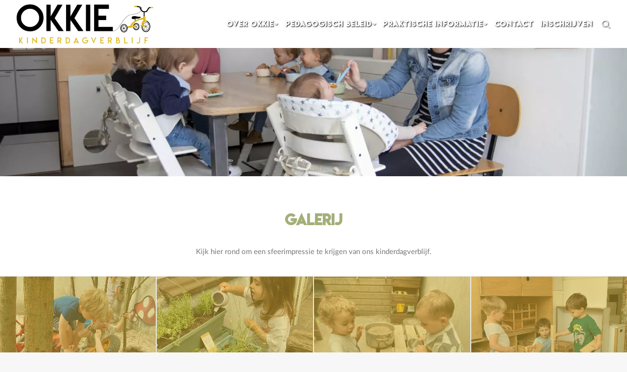

--- FILE ---
content_type: text/html; charset=UTF-8
request_url: https://kdvokkie.nl/galerij/
body_size: 16668
content:
<!DOCTYPE html>
<html class="no-touch" lang="nl-NL" xmlns="http://www.w3.org/1999/xhtml">
<head>
<meta http-equiv="Content-Type" content="text/html; charset=UTF-8">
<meta name="viewport" content="width=device-width, initial-scale=1">
<link rel="profile" href="https://gmpg.org/xfn/11">
<link rel="pingback" href="https://kdvokkie.nl/xmlrpc.php">
<script data-cfasync="false" data-no-defer="1" data-no-minify="1" data-no-optimize="1">var ewww_webp_supported=!1;function check_webp_feature(A,e){var w;e=void 0!==e?e:function(){},ewww_webp_supported?e(ewww_webp_supported):((w=new Image).onload=function(){ewww_webp_supported=0<w.width&&0<w.height,e&&e(ewww_webp_supported)},w.onerror=function(){e&&e(!1)},w.src="data:image/webp;base64,"+{alpha:"UklGRkoAAABXRUJQVlA4WAoAAAAQAAAAAAAAAAAAQUxQSAwAAAARBxAR/Q9ERP8DAABWUDggGAAAABQBAJ0BKgEAAQAAAP4AAA3AAP7mtQAAAA=="}[A])}check_webp_feature("alpha");</script><script data-cfasync="false" data-no-defer="1" data-no-minify="1" data-no-optimize="1">var Arrive=function(c,w){"use strict";if(c.MutationObserver&&"undefined"!=typeof HTMLElement){var r,a=0,u=(r=HTMLElement.prototype.matches||HTMLElement.prototype.webkitMatchesSelector||HTMLElement.prototype.mozMatchesSelector||HTMLElement.prototype.msMatchesSelector,{matchesSelector:function(e,t){return e instanceof HTMLElement&&r.call(e,t)},addMethod:function(e,t,r){var a=e[t];e[t]=function(){return r.length==arguments.length?r.apply(this,arguments):"function"==typeof a?a.apply(this,arguments):void 0}},callCallbacks:function(e,t){t&&t.options.onceOnly&&1==t.firedElems.length&&(e=[e[0]]);for(var r,a=0;r=e[a];a++)r&&r.callback&&r.callback.call(r.elem,r.elem);t&&t.options.onceOnly&&1==t.firedElems.length&&t.me.unbindEventWithSelectorAndCallback.call(t.target,t.selector,t.callback)},checkChildNodesRecursively:function(e,t,r,a){for(var i,n=0;i=e[n];n++)r(i,t,a)&&a.push({callback:t.callback,elem:i}),0<i.childNodes.length&&u.checkChildNodesRecursively(i.childNodes,t,r,a)},mergeArrays:function(e,t){var r,a={};for(r in e)e.hasOwnProperty(r)&&(a[r]=e[r]);for(r in t)t.hasOwnProperty(r)&&(a[r]=t[r]);return a},toElementsArray:function(e){return e=void 0!==e&&("number"!=typeof e.length||e===c)?[e]:e}}),e=(l.prototype.addEvent=function(e,t,r,a){a={target:e,selector:t,options:r,callback:a,firedElems:[]};return this._beforeAdding&&this._beforeAdding(a),this._eventsBucket.push(a),a},l.prototype.removeEvent=function(e){for(var t,r=this._eventsBucket.length-1;t=this._eventsBucket[r];r--)e(t)&&(this._beforeRemoving&&this._beforeRemoving(t),(t=this._eventsBucket.splice(r,1))&&t.length&&(t[0].callback=null))},l.prototype.beforeAdding=function(e){this._beforeAdding=e},l.prototype.beforeRemoving=function(e){this._beforeRemoving=e},l),t=function(i,n){var o=new e,l=this,s={fireOnAttributesModification:!1};return o.beforeAdding(function(t){var e=t.target;e!==c.document&&e!==c||(e=document.getElementsByTagName("html")[0]);var r=new MutationObserver(function(e){n.call(this,e,t)}),a=i(t.options);r.observe(e,a),t.observer=r,t.me=l}),o.beforeRemoving(function(e){e.observer.disconnect()}),this.bindEvent=function(e,t,r){t=u.mergeArrays(s,t);for(var a=u.toElementsArray(this),i=0;i<a.length;i++)o.addEvent(a[i],e,t,r)},this.unbindEvent=function(){var r=u.toElementsArray(this);o.removeEvent(function(e){for(var t=0;t<r.length;t++)if(this===w||e.target===r[t])return!0;return!1})},this.unbindEventWithSelectorOrCallback=function(r){var a=u.toElementsArray(this),i=r,e="function"==typeof r?function(e){for(var t=0;t<a.length;t++)if((this===w||e.target===a[t])&&e.callback===i)return!0;return!1}:function(e){for(var t=0;t<a.length;t++)if((this===w||e.target===a[t])&&e.selector===r)return!0;return!1};o.removeEvent(e)},this.unbindEventWithSelectorAndCallback=function(r,a){var i=u.toElementsArray(this);o.removeEvent(function(e){for(var t=0;t<i.length;t++)if((this===w||e.target===i[t])&&e.selector===r&&e.callback===a)return!0;return!1})},this},i=new function(){var s={fireOnAttributesModification:!1,onceOnly:!1,existing:!1};function n(e,t,r){return!(!u.matchesSelector(e,t.selector)||(e._id===w&&(e._id=a++),-1!=t.firedElems.indexOf(e._id)))&&(t.firedElems.push(e._id),!0)}var c=(i=new t(function(e){var t={attributes:!1,childList:!0,subtree:!0};return e.fireOnAttributesModification&&(t.attributes=!0),t},function(e,i){e.forEach(function(e){var t=e.addedNodes,r=e.target,a=[];null!==t&&0<t.length?u.checkChildNodesRecursively(t,i,n,a):"attributes"===e.type&&n(r,i)&&a.push({callback:i.callback,elem:r}),u.callCallbacks(a,i)})})).bindEvent;return i.bindEvent=function(e,t,r){t=void 0===r?(r=t,s):u.mergeArrays(s,t);var a=u.toElementsArray(this);if(t.existing){for(var i=[],n=0;n<a.length;n++)for(var o=a[n].querySelectorAll(e),l=0;l<o.length;l++)i.push({callback:r,elem:o[l]});if(t.onceOnly&&i.length)return r.call(i[0].elem,i[0].elem);setTimeout(u.callCallbacks,1,i)}c.call(this,e,t,r)},i},o=new function(){var a={};function i(e,t){return u.matchesSelector(e,t.selector)}var n=(o=new t(function(){return{childList:!0,subtree:!0}},function(e,r){e.forEach(function(e){var t=e.removedNodes,e=[];null!==t&&0<t.length&&u.checkChildNodesRecursively(t,r,i,e),u.callCallbacks(e,r)})})).bindEvent;return o.bindEvent=function(e,t,r){t=void 0===r?(r=t,a):u.mergeArrays(a,t),n.call(this,e,t,r)},o};d(HTMLElement.prototype),d(NodeList.prototype),d(HTMLCollection.prototype),d(HTMLDocument.prototype),d(Window.prototype);var n={};return s(i,n,"unbindAllArrive"),s(o,n,"unbindAllLeave"),n}function l(){this._eventsBucket=[],this._beforeAdding=null,this._beforeRemoving=null}function s(e,t,r){u.addMethod(t,r,e.unbindEvent),u.addMethod(t,r,e.unbindEventWithSelectorOrCallback),u.addMethod(t,r,e.unbindEventWithSelectorAndCallback)}function d(e){e.arrive=i.bindEvent,s(i,e,"unbindArrive"),e.leave=o.bindEvent,s(o,e,"unbindLeave")}}(window,void 0),ewww_webp_supported=!1;function check_webp_feature(e,t){var r;ewww_webp_supported?t(ewww_webp_supported):((r=new Image).onload=function(){ewww_webp_supported=0<r.width&&0<r.height,t(ewww_webp_supported)},r.onerror=function(){t(!1)},r.src="data:image/webp;base64,"+{alpha:"UklGRkoAAABXRUJQVlA4WAoAAAAQAAAAAAAAAAAAQUxQSAwAAAARBxAR/Q9ERP8DAABWUDggGAAAABQBAJ0BKgEAAQAAAP4AAA3AAP7mtQAAAA==",animation:"UklGRlIAAABXRUJQVlA4WAoAAAASAAAAAAAAAAAAQU5JTQYAAAD/////AABBTk1GJgAAAAAAAAAAAAAAAAAAAGQAAABWUDhMDQAAAC8AAAAQBxAREYiI/gcA"}[e])}function ewwwLoadImages(e){if(e){for(var t=document.querySelectorAll(".batch-image img, .image-wrapper a, .ngg-pro-masonry-item a, .ngg-galleria-offscreen-seo-wrapper a"),r=0,a=t.length;r<a;r++)ewwwAttr(t[r],"data-src",t[r].getAttribute("data-webp")),ewwwAttr(t[r],"data-thumbnail",t[r].getAttribute("data-webp-thumbnail"));for(var i=document.querySelectorAll("div.woocommerce-product-gallery__image"),r=0,a=i.length;r<a;r++)ewwwAttr(i[r],"data-thumb",i[r].getAttribute("data-webp-thumb"))}for(var n=document.querySelectorAll("video"),r=0,a=n.length;r<a;r++)ewwwAttr(n[r],"poster",e?n[r].getAttribute("data-poster-webp"):n[r].getAttribute("data-poster-image"));for(var o,l=document.querySelectorAll("img.ewww_webp_lazy_load"),r=0,a=l.length;r<a;r++)e&&(ewwwAttr(l[r],"data-lazy-srcset",l[r].getAttribute("data-lazy-srcset-webp")),ewwwAttr(l[r],"data-srcset",l[r].getAttribute("data-srcset-webp")),ewwwAttr(l[r],"data-lazy-src",l[r].getAttribute("data-lazy-src-webp")),ewwwAttr(l[r],"data-src",l[r].getAttribute("data-src-webp")),ewwwAttr(l[r],"data-orig-file",l[r].getAttribute("data-webp-orig-file")),ewwwAttr(l[r],"data-medium-file",l[r].getAttribute("data-webp-medium-file")),ewwwAttr(l[r],"data-large-file",l[r].getAttribute("data-webp-large-file")),null!=(o=l[r].getAttribute("srcset"))&&!1!==o&&o.includes("R0lGOD")&&ewwwAttr(l[r],"src",l[r].getAttribute("data-lazy-src-webp"))),l[r].className=l[r].className.replace(/\bewww_webp_lazy_load\b/,"");for(var s=document.querySelectorAll(".ewww_webp"),r=0,a=s.length;r<a;r++)e?(ewwwAttr(s[r],"srcset",s[r].getAttribute("data-srcset-webp")),ewwwAttr(s[r],"src",s[r].getAttribute("data-src-webp")),ewwwAttr(s[r],"data-orig-file",s[r].getAttribute("data-webp-orig-file")),ewwwAttr(s[r],"data-medium-file",s[r].getAttribute("data-webp-medium-file")),ewwwAttr(s[r],"data-large-file",s[r].getAttribute("data-webp-large-file")),ewwwAttr(s[r],"data-large_image",s[r].getAttribute("data-webp-large_image")),ewwwAttr(s[r],"data-src",s[r].getAttribute("data-webp-src"))):(ewwwAttr(s[r],"srcset",s[r].getAttribute("data-srcset-img")),ewwwAttr(s[r],"src",s[r].getAttribute("data-src-img"))),s[r].className=s[r].className.replace(/\bewww_webp\b/,"ewww_webp_loaded");window.jQuery&&jQuery.fn.isotope&&jQuery.fn.imagesLoaded&&(jQuery(".fusion-posts-container-infinite").imagesLoaded(function(){jQuery(".fusion-posts-container-infinite").hasClass("isotope")&&jQuery(".fusion-posts-container-infinite").isotope()}),jQuery(".fusion-portfolio:not(.fusion-recent-works) .fusion-portfolio-wrapper").imagesLoaded(function(){jQuery(".fusion-portfolio:not(.fusion-recent-works) .fusion-portfolio-wrapper").isotope()}))}function ewwwWebPInit(e){ewwwLoadImages(e),ewwwNggLoadGalleries(e),document.arrive(".ewww_webp",function(){ewwwLoadImages(e)}),document.arrive(".ewww_webp_lazy_load",function(){ewwwLoadImages(e)}),document.arrive("videos",function(){ewwwLoadImages(e)}),"loading"==document.readyState?document.addEventListener("DOMContentLoaded",ewwwJSONParserInit):("undefined"!=typeof galleries&&ewwwNggParseGalleries(e),ewwwWooParseVariations(e))}function ewwwAttr(e,t,r){null!=r&&!1!==r&&e.setAttribute(t,r)}function ewwwJSONParserInit(){"undefined"!=typeof galleries&&check_webp_feature("alpha",ewwwNggParseGalleries),check_webp_feature("alpha",ewwwWooParseVariations)}function ewwwWooParseVariations(e){if(e)for(var t=document.querySelectorAll("form.variations_form"),r=0,a=t.length;r<a;r++){var i=t[r].getAttribute("data-product_variations"),n=!1;try{for(var o in i=JSON.parse(i))void 0!==i[o]&&void 0!==i[o].image&&(void 0!==i[o].image.src_webp&&(i[o].image.src=i[o].image.src_webp,n=!0),void 0!==i[o].image.srcset_webp&&(i[o].image.srcset=i[o].image.srcset_webp,n=!0),void 0!==i[o].image.full_src_webp&&(i[o].image.full_src=i[o].image.full_src_webp,n=!0),void 0!==i[o].image.gallery_thumbnail_src_webp&&(i[o].image.gallery_thumbnail_src=i[o].image.gallery_thumbnail_src_webp,n=!0),void 0!==i[o].image.thumb_src_webp&&(i[o].image.thumb_src=i[o].image.thumb_src_webp,n=!0));n&&ewwwAttr(t[r],"data-product_variations",JSON.stringify(i))}catch(e){}}}function ewwwNggParseGalleries(e){if(e)for(var t in galleries){var r=galleries[t];galleries[t].images_list=ewwwNggParseImageList(r.images_list)}}function ewwwNggLoadGalleries(e){e&&document.addEventListener("ngg.galleria.themeadded",function(e,t){window.ngg_galleria._create_backup=window.ngg_galleria.create,window.ngg_galleria.create=function(e,t){var r=$(e).data("id");return galleries["gallery_"+r].images_list=ewwwNggParseImageList(galleries["gallery_"+r].images_list),window.ngg_galleria._create_backup(e,t)}})}function ewwwNggParseImageList(e){for(var t in e){var r=e[t];if(void 0!==r["image-webp"]&&(e[t].image=r["image-webp"],delete e[t]["image-webp"]),void 0!==r["thumb-webp"]&&(e[t].thumb=r["thumb-webp"],delete e[t]["thumb-webp"]),void 0!==r.full_image_webp&&(e[t].full_image=r.full_image_webp,delete e[t].full_image_webp),void 0!==r.srcsets)for(var a in r.srcsets)nggSrcset=r.srcsets[a],void 0!==r.srcsets[a+"-webp"]&&(e[t].srcsets[a]=r.srcsets[a+"-webp"],delete e[t].srcsets[a+"-webp"]);if(void 0!==r.full_srcsets)for(var i in r.full_srcsets)nggFSrcset=r.full_srcsets[i],void 0!==r.full_srcsets[i+"-webp"]&&(e[t].full_srcsets[i]=r.full_srcsets[i+"-webp"],delete e[t].full_srcsets[i+"-webp"])}return e}check_webp_feature("alpha",ewwwWebPInit);</script><meta name='robots' content='index, follow, max-image-preview:large, max-snippet:-1, max-video-preview:-1' />
	<style>img:is([sizes="auto" i], [sizes^="auto," i]) { contain-intrinsic-size: 3000px 1500px }</style>
	
	<!-- This site is optimized with the Yoast SEO plugin v25.8 - https://yoast.com/wordpress/plugins/seo/ -->
	<title>Galerij - Okkie</title>
<link crossorigin data-rocket-preconnect href="https://www.gstatic.com" rel="preconnect">
<link crossorigin data-rocket-preconnect href="https://www.google.com" rel="preconnect"><link rel="preload" data-rocket-preload as="image" href="https://kdvokkie.nl/wp-content/uploads/2021/05/IMG_1278-1-scaled.jpg.webp" fetchpriority="high">
	<link rel="canonical" href="https://kdvokkie.nl/galerij/" />
	<meta property="og:locale" content="nl_NL" />
	<meta property="og:type" content="article" />
	<meta property="og:title" content="Galerij - Okkie" />
	<meta property="og:url" content="https://kdvokkie.nl/galerij/" />
	<meta property="og:site_name" content="Okkie" />
	<meta property="article:modified_time" content="2025-08-11T09:50:51+00:00" />
	<meta property="og:image" content="https://kdvokkie.nl/wp-content/uploads/2021/05/IMG_1278-1-scaled.jpg" />
	<meta property="og:image:width" content="1500" />
	<meta property="og:image:height" content="1000" />
	<meta property="og:image:type" content="image/jpeg" />
	<meta name="twitter:card" content="summary_large_image" />
	<meta name="twitter:label1" content="Geschatte leestijd" />
	<meta name="twitter:data1" content="1 minuut" />
	<script type="application/ld+json" class="yoast-schema-graph">{"@context":"https://schema.org","@graph":[{"@type":"WebPage","@id":"https://kdvokkie.nl/galerij/","url":"https://kdvokkie.nl/galerij/","name":"Galerij - Okkie","isPartOf":{"@id":"https://kdvokkie.nl/#website"},"primaryImageOfPage":{"@id":"https://kdvokkie.nl/galerij/#primaryimage"},"image":{"@id":"https://kdvokkie.nl/galerij/#primaryimage"},"thumbnailUrl":"https://kdvokkie.nl/wp-content/uploads/2021/05/IMG_1278-1-scaled.jpg","datePublished":"2021-05-06T17:42:11+00:00","dateModified":"2025-08-11T09:50:51+00:00","breadcrumb":{"@id":"https://kdvokkie.nl/galerij/#breadcrumb"},"inLanguage":"nl-NL","potentialAction":[{"@type":"ReadAction","target":["https://kdvokkie.nl/galerij/"]}]},{"@type":"ImageObject","inLanguage":"nl-NL","@id":"https://kdvokkie.nl/galerij/#primaryimage","url":"https://kdvokkie.nl/wp-content/uploads/2021/05/IMG_1278-1-scaled.jpg","contentUrl":"https://kdvokkie.nl/wp-content/uploads/2021/05/IMG_1278-1-scaled.jpg","width":1500,"height":1000},{"@type":"BreadcrumbList","@id":"https://kdvokkie.nl/galerij/#breadcrumb","itemListElement":[{"@type":"ListItem","position":1,"name":"Home","item":"https://kdvokkie.nl/"},{"@type":"ListItem","position":2,"name":"Galerij"}]},{"@type":"WebSite","@id":"https://kdvokkie.nl/#website","url":"https://kdvokkie.nl/","name":"Okkie","description":"Het leukste kinderdagverblijf van Amsterdam","potentialAction":[{"@type":"SearchAction","target":{"@type":"EntryPoint","urlTemplate":"https://kdvokkie.nl/?s={search_term_string}"},"query-input":{"@type":"PropertyValueSpecification","valueRequired":true,"valueName":"search_term_string"}}],"inLanguage":"nl-NL"}]}</script>
	<!-- / Yoast SEO plugin. -->



<link rel="alternate" type="application/rss+xml" title="Okkie &raquo; feed" href="https://kdvokkie.nl/feed/" />
<link rel="alternate" type="application/rss+xml" title="Okkie &raquo; reacties feed" href="https://kdvokkie.nl/comments/feed/" />
<style id='wp-emoji-styles-inline-css' type='text/css'>

	img.wp-smiley, img.emoji {
		display: inline !important;
		border: none !important;
		box-shadow: none !important;
		height: 1em !important;
		width: 1em !important;
		margin: 0 0.07em !important;
		vertical-align: -0.1em !important;
		background: none !important;
		padding: 0 !important;
	}
</style>
<link rel='stylesheet' id='wp-block-library-css' href='https://kdvokkie.nl/wp-includes/css/dist/block-library/style.min.css?ver=f53c31a3ecdba7bce443b40ff1d25444' type='text/css' media='all' />
<style id='classic-theme-styles-inline-css' type='text/css'>
/*! This file is auto-generated */
.wp-block-button__link{color:#fff;background-color:#32373c;border-radius:9999px;box-shadow:none;text-decoration:none;padding:calc(.667em + 2px) calc(1.333em + 2px);font-size:1.125em}.wp-block-file__button{background:#32373c;color:#fff;text-decoration:none}
</style>
<style id='global-styles-inline-css' type='text/css'>
:root{--wp--preset--aspect-ratio--square: 1;--wp--preset--aspect-ratio--4-3: 4/3;--wp--preset--aspect-ratio--3-4: 3/4;--wp--preset--aspect-ratio--3-2: 3/2;--wp--preset--aspect-ratio--2-3: 2/3;--wp--preset--aspect-ratio--16-9: 16/9;--wp--preset--aspect-ratio--9-16: 9/16;--wp--preset--color--black: #000000;--wp--preset--color--cyan-bluish-gray: #abb8c3;--wp--preset--color--white: #ffffff;--wp--preset--color--pale-pink: #f78da7;--wp--preset--color--vivid-red: #cf2e2e;--wp--preset--color--luminous-vivid-orange: #ff6900;--wp--preset--color--luminous-vivid-amber: #fcb900;--wp--preset--color--light-green-cyan: #7bdcb5;--wp--preset--color--vivid-green-cyan: #00d084;--wp--preset--color--pale-cyan-blue: #8ed1fc;--wp--preset--color--vivid-cyan-blue: #0693e3;--wp--preset--color--vivid-purple: #9b51e0;--wp--preset--gradient--vivid-cyan-blue-to-vivid-purple: linear-gradient(135deg,rgba(6,147,227,1) 0%,rgb(155,81,224) 100%);--wp--preset--gradient--light-green-cyan-to-vivid-green-cyan: linear-gradient(135deg,rgb(122,220,180) 0%,rgb(0,208,130) 100%);--wp--preset--gradient--luminous-vivid-amber-to-luminous-vivid-orange: linear-gradient(135deg,rgba(252,185,0,1) 0%,rgba(255,105,0,1) 100%);--wp--preset--gradient--luminous-vivid-orange-to-vivid-red: linear-gradient(135deg,rgba(255,105,0,1) 0%,rgb(207,46,46) 100%);--wp--preset--gradient--very-light-gray-to-cyan-bluish-gray: linear-gradient(135deg,rgb(238,238,238) 0%,rgb(169,184,195) 100%);--wp--preset--gradient--cool-to-warm-spectrum: linear-gradient(135deg,rgb(74,234,220) 0%,rgb(151,120,209) 20%,rgb(207,42,186) 40%,rgb(238,44,130) 60%,rgb(251,105,98) 80%,rgb(254,248,76) 100%);--wp--preset--gradient--blush-light-purple: linear-gradient(135deg,rgb(255,206,236) 0%,rgb(152,150,240) 100%);--wp--preset--gradient--blush-bordeaux: linear-gradient(135deg,rgb(254,205,165) 0%,rgb(254,45,45) 50%,rgb(107,0,62) 100%);--wp--preset--gradient--luminous-dusk: linear-gradient(135deg,rgb(255,203,112) 0%,rgb(199,81,192) 50%,rgb(65,88,208) 100%);--wp--preset--gradient--pale-ocean: linear-gradient(135deg,rgb(255,245,203) 0%,rgb(182,227,212) 50%,rgb(51,167,181) 100%);--wp--preset--gradient--electric-grass: linear-gradient(135deg,rgb(202,248,128) 0%,rgb(113,206,126) 100%);--wp--preset--gradient--midnight: linear-gradient(135deg,rgb(2,3,129) 0%,rgb(40,116,252) 100%);--wp--preset--font-size--small: 13px;--wp--preset--font-size--medium: 20px;--wp--preset--font-size--large: 36px;--wp--preset--font-size--x-large: 42px;--wp--preset--spacing--20: 0.44rem;--wp--preset--spacing--30: 0.67rem;--wp--preset--spacing--40: 1rem;--wp--preset--spacing--50: 1.5rem;--wp--preset--spacing--60: 2.25rem;--wp--preset--spacing--70: 3.38rem;--wp--preset--spacing--80: 5.06rem;--wp--preset--shadow--natural: 6px 6px 9px rgba(0, 0, 0, 0.2);--wp--preset--shadow--deep: 12px 12px 50px rgba(0, 0, 0, 0.4);--wp--preset--shadow--sharp: 6px 6px 0px rgba(0, 0, 0, 0.2);--wp--preset--shadow--outlined: 6px 6px 0px -3px rgba(255, 255, 255, 1), 6px 6px rgba(0, 0, 0, 1);--wp--preset--shadow--crisp: 6px 6px 0px rgba(0, 0, 0, 1);}:where(.is-layout-flex){gap: 0.5em;}:where(.is-layout-grid){gap: 0.5em;}body .is-layout-flex{display: flex;}.is-layout-flex{flex-wrap: wrap;align-items: center;}.is-layout-flex > :is(*, div){margin: 0;}body .is-layout-grid{display: grid;}.is-layout-grid > :is(*, div){margin: 0;}:where(.wp-block-columns.is-layout-flex){gap: 2em;}:where(.wp-block-columns.is-layout-grid){gap: 2em;}:where(.wp-block-post-template.is-layout-flex){gap: 1.25em;}:where(.wp-block-post-template.is-layout-grid){gap: 1.25em;}.has-black-color{color: var(--wp--preset--color--black) !important;}.has-cyan-bluish-gray-color{color: var(--wp--preset--color--cyan-bluish-gray) !important;}.has-white-color{color: var(--wp--preset--color--white) !important;}.has-pale-pink-color{color: var(--wp--preset--color--pale-pink) !important;}.has-vivid-red-color{color: var(--wp--preset--color--vivid-red) !important;}.has-luminous-vivid-orange-color{color: var(--wp--preset--color--luminous-vivid-orange) !important;}.has-luminous-vivid-amber-color{color: var(--wp--preset--color--luminous-vivid-amber) !important;}.has-light-green-cyan-color{color: var(--wp--preset--color--light-green-cyan) !important;}.has-vivid-green-cyan-color{color: var(--wp--preset--color--vivid-green-cyan) !important;}.has-pale-cyan-blue-color{color: var(--wp--preset--color--pale-cyan-blue) !important;}.has-vivid-cyan-blue-color{color: var(--wp--preset--color--vivid-cyan-blue) !important;}.has-vivid-purple-color{color: var(--wp--preset--color--vivid-purple) !important;}.has-black-background-color{background-color: var(--wp--preset--color--black) !important;}.has-cyan-bluish-gray-background-color{background-color: var(--wp--preset--color--cyan-bluish-gray) !important;}.has-white-background-color{background-color: var(--wp--preset--color--white) !important;}.has-pale-pink-background-color{background-color: var(--wp--preset--color--pale-pink) !important;}.has-vivid-red-background-color{background-color: var(--wp--preset--color--vivid-red) !important;}.has-luminous-vivid-orange-background-color{background-color: var(--wp--preset--color--luminous-vivid-orange) !important;}.has-luminous-vivid-amber-background-color{background-color: var(--wp--preset--color--luminous-vivid-amber) !important;}.has-light-green-cyan-background-color{background-color: var(--wp--preset--color--light-green-cyan) !important;}.has-vivid-green-cyan-background-color{background-color: var(--wp--preset--color--vivid-green-cyan) !important;}.has-pale-cyan-blue-background-color{background-color: var(--wp--preset--color--pale-cyan-blue) !important;}.has-vivid-cyan-blue-background-color{background-color: var(--wp--preset--color--vivid-cyan-blue) !important;}.has-vivid-purple-background-color{background-color: var(--wp--preset--color--vivid-purple) !important;}.has-black-border-color{border-color: var(--wp--preset--color--black) !important;}.has-cyan-bluish-gray-border-color{border-color: var(--wp--preset--color--cyan-bluish-gray) !important;}.has-white-border-color{border-color: var(--wp--preset--color--white) !important;}.has-pale-pink-border-color{border-color: var(--wp--preset--color--pale-pink) !important;}.has-vivid-red-border-color{border-color: var(--wp--preset--color--vivid-red) !important;}.has-luminous-vivid-orange-border-color{border-color: var(--wp--preset--color--luminous-vivid-orange) !important;}.has-luminous-vivid-amber-border-color{border-color: var(--wp--preset--color--luminous-vivid-amber) !important;}.has-light-green-cyan-border-color{border-color: var(--wp--preset--color--light-green-cyan) !important;}.has-vivid-green-cyan-border-color{border-color: var(--wp--preset--color--vivid-green-cyan) !important;}.has-pale-cyan-blue-border-color{border-color: var(--wp--preset--color--pale-cyan-blue) !important;}.has-vivid-cyan-blue-border-color{border-color: var(--wp--preset--color--vivid-cyan-blue) !important;}.has-vivid-purple-border-color{border-color: var(--wp--preset--color--vivid-purple) !important;}.has-vivid-cyan-blue-to-vivid-purple-gradient-background{background: var(--wp--preset--gradient--vivid-cyan-blue-to-vivid-purple) !important;}.has-light-green-cyan-to-vivid-green-cyan-gradient-background{background: var(--wp--preset--gradient--light-green-cyan-to-vivid-green-cyan) !important;}.has-luminous-vivid-amber-to-luminous-vivid-orange-gradient-background{background: var(--wp--preset--gradient--luminous-vivid-amber-to-luminous-vivid-orange) !important;}.has-luminous-vivid-orange-to-vivid-red-gradient-background{background: var(--wp--preset--gradient--luminous-vivid-orange-to-vivid-red) !important;}.has-very-light-gray-to-cyan-bluish-gray-gradient-background{background: var(--wp--preset--gradient--very-light-gray-to-cyan-bluish-gray) !important;}.has-cool-to-warm-spectrum-gradient-background{background: var(--wp--preset--gradient--cool-to-warm-spectrum) !important;}.has-blush-light-purple-gradient-background{background: var(--wp--preset--gradient--blush-light-purple) !important;}.has-blush-bordeaux-gradient-background{background: var(--wp--preset--gradient--blush-bordeaux) !important;}.has-luminous-dusk-gradient-background{background: var(--wp--preset--gradient--luminous-dusk) !important;}.has-pale-ocean-gradient-background{background: var(--wp--preset--gradient--pale-ocean) !important;}.has-electric-grass-gradient-background{background: var(--wp--preset--gradient--electric-grass) !important;}.has-midnight-gradient-background{background: var(--wp--preset--gradient--midnight) !important;}.has-small-font-size{font-size: var(--wp--preset--font-size--small) !important;}.has-medium-font-size{font-size: var(--wp--preset--font-size--medium) !important;}.has-large-font-size{font-size: var(--wp--preset--font-size--large) !important;}.has-x-large-font-size{font-size: var(--wp--preset--font-size--x-large) !important;}
:where(.wp-block-post-template.is-layout-flex){gap: 1.25em;}:where(.wp-block-post-template.is-layout-grid){gap: 1.25em;}
:where(.wp-block-columns.is-layout-flex){gap: 2em;}:where(.wp-block-columns.is-layout-grid){gap: 2em;}
:root :where(.wp-block-pullquote){font-size: 1.5em;line-height: 1.6;}
</style>
<link rel='stylesheet' id='uncode-style-css' href='https://kdvokkie.nl/wp-content/themes/uncode/library/css/style.css?ver=1931150046' type='text/css' media='all' />
<style id='uncode-style-inline-css' type='text/css'>

@media (max-width: 959px) { .navbar-brand > * { height: 50px !important;}}
@media (min-width: 960px) { .limit-width { max-width: 1500px; margin: auto;}}
body.menu-custom-padding .col-lg-0.logo-container, body.menu-custom-padding .col-lg-2.logo-container, body.menu-custom-padding .col-lg-12 .logo-container, body.menu-custom-padding .col-lg-4.logo-container { padding-top: 9px; padding-bottom: 9px; }
body.menu-custom-padding .col-lg-0.logo-container.shrinked, body.menu-custom-padding .col-lg-2.logo-container.shrinked, body.menu-custom-padding .col-lg-12 .logo-container.shrinked, body.menu-custom-padding .col-lg-4.logo-container.shrinked { padding-top: 0px; padding-bottom: 0px; }
@media (max-width: 959px) { body.menu-custom-padding .menu-container .logo-container { padding-top: 9px !important; padding-bottom: 9px !important; } }
#changer-back-color { transition: background-color 1000ms cubic-bezier(0.25, 1, 0.5, 1) !important; } #changer-back-color > div { transition: opacity 1000ms cubic-bezier(0.25, 1, 0.5, 1) !important; } body.bg-changer-init.disable-hover .main-wrapper .style-light,  body.bg-changer-init.disable-hover .main-wrapper .style-light h1,  body.bg-changer-init.disable-hover .main-wrapper .style-light h2, body.bg-changer-init.disable-hover .main-wrapper .style-light h3, body.bg-changer-init.disable-hover .main-wrapper .style-light h4, body.bg-changer-init.disable-hover .main-wrapper .style-light h5, body.bg-changer-init.disable-hover .main-wrapper .style-light h6, body.bg-changer-init.disable-hover .main-wrapper .style-light a, body.bg-changer-init.disable-hover .main-wrapper .style-dark, body.bg-changer-init.disable-hover .main-wrapper .style-dark h1, body.bg-changer-init.disable-hover .main-wrapper .style-dark h2, body.bg-changer-init.disable-hover .main-wrapper .style-dark h3, body.bg-changer-init.disable-hover .main-wrapper .style-dark h4, body.bg-changer-init.disable-hover .main-wrapper .style-dark h5, body.bg-changer-init.disable-hover .main-wrapper .style-dark h6, body.bg-changer-init.disable-hover .main-wrapper .style-dark a { transition: color 1000ms cubic-bezier(0.25, 1, 0.5, 1) !important; }
</style>
<link rel='stylesheet' id='uncode-icons-css' href='https://kdvokkie.nl/wp-content/themes/uncode/library/css/uncode-icons.css?ver=1931150046' type='text/css' media='all' />
<link rel='stylesheet' id='uncode-custom-style-css' href='https://kdvokkie.nl/wp-content/themes/uncode/library/css/style-custom.css?ver=1931150046' type='text/css' media='all' />
<link rel='stylesheet' id='child-style-css' href='https://kdvokkie.nl/wp-content/themes/uncode-child/style.css?ver=1231787668' type='text/css' media='all' />
<script type="text/javascript" id="uncode-init-js-extra">
/* <![CDATA[ */
var SiteParameters = {"days":"days","hours":"hours","minutes":"minutes","seconds":"seconds","constant_scroll":"on","scroll_speed":"2","parallax_factor":"0.25","loading":"Loading\u2026","slide_name":"slide","slide_footer":"footer","ajax_url":"https:\/\/kdvokkie.nl\/wp-admin\/admin-ajax.php","nonce_adaptive_images":"606065492a","nonce_srcset_async":"b72522f11b","enable_debug":"","block_mobile_videos":"","is_frontend_editor":"","main_width":["1500","px"],"mobile_parallax_allowed":"","listen_for_screen_update":"1","wireframes_plugin_active":"1","sticky_elements":"off","resize_quality":"90","register_metadata":"","bg_changer_time":"1000","update_wc_fragments":"1","optimize_shortpixel_image":"","menu_mobile_offcanvas_gap":"45","custom_cursor_selector":"[href], .trigger-overlay, .owl-next, .owl-prev, .owl-dot, input[type=\"submit\"], input[type=\"checkbox\"], button[type=\"submit\"], a[class^=\"ilightbox\"], .ilightbox-thumbnail, .ilightbox-prev, .ilightbox-next, .overlay-close, .unmodal-close, .qty-inset > span, .share-button li, .uncode-post-titles .tmb.tmb-click-area, .btn-link, .tmb-click-row .t-inside, .lg-outer button, .lg-thumb img, a[data-lbox], .uncode-close-offcanvas-overlay, .uncode-nav-next, .uncode-nav-prev, .uncode-nav-index","mobile_parallax_animation":"","lbox_enhanced":"","native_media_player":"1","vimeoPlayerParams":"?autoplay=0","ajax_filter_key_search":"key","ajax_filter_key_unfilter":"unfilter","index_pagination_disable_scroll":"","index_pagination_scroll_to":"","uncode_wc_popup_cart_qty":"","disable_hover_hack":"","uncode_nocookie":"","menuHideOnClick":"1","smoothScroll":"","smoothScrollDisableHover":"","smoothScrollQuery":"960","uncode_force_onepage_dots":"","uncode_smooth_scroll_safe":"","uncode_lb_add_galleries":", .gallery","uncode_lb_add_items":", .gallery .gallery-item a","uncode_prev_label":"Previous","uncode_next_label":"Next","uncode_slide_label":"Slide","uncode_share_label":"Share on %","uncode_has_ligatures":"","uncode_is_accessible":"","uncode_carousel_itemSelector":"*:not(.hidden)","uncode_limit_width":"1500px"};
/* ]]> */
</script>
<script type="text/javascript" src="https://kdvokkie.nl/wp-content/themes/uncode/library/js/init.js?ver=1931150046" id="uncode-init-js"></script>
<script type="text/javascript" src="https://kdvokkie.nl/wp-includes/js/jquery/jquery.min.js?ver=3.7.1" id="jquery-core-js"></script>
<script type="text/javascript" src="https://kdvokkie.nl/wp-includes/js/jquery/jquery-migrate.min.js?ver=3.4.1" id="jquery-migrate-js"></script>
<script></script><link rel="https://api.w.org/" href="https://kdvokkie.nl/wp-json/" /><link rel="alternate" title="JSON" type="application/json" href="https://kdvokkie.nl/wp-json/wp/v2/pages/83043" /><link rel="EditURI" type="application/rsd+xml" title="RSD" href="https://kdvokkie.nl/xmlrpc.php?rsd" />
<link rel="alternate" title="oEmbed (JSON)" type="application/json+oembed" href="https://kdvokkie.nl/wp-json/oembed/1.0/embed?url=https%3A%2F%2Fkdvokkie.nl%2Fgalerij%2F" />
<link rel="alternate" title="oEmbed (XML)" type="text/xml+oembed" href="https://kdvokkie.nl/wp-json/oembed/1.0/embed?url=https%3A%2F%2Fkdvokkie.nl%2Fgalerij%2F&#038;format=xml" />
<noscript><style>.lazyload[data-src]{display:none !important;}</style></noscript><style>.lazyload{background-image:none !important;}.lazyload:before{background-image:none !important;}</style><style>.wp-block-gallery.is-cropped .blocks-gallery-item picture{height:100%;width:100%;}</style><link rel="icon" href="https://kdvokkie.nl/wp-content/uploads/2020/05/cropped-Okkie_Logo-32x32.jpg" sizes="32x32" />
<link rel="icon" href="https://kdvokkie.nl/wp-content/uploads/2020/05/cropped-Okkie_Logo-192x192.jpg" sizes="192x192" />
<link rel="apple-touch-icon" href="https://kdvokkie.nl/wp-content/uploads/2020/05/cropped-Okkie_Logo-180x180.jpg" />
<meta name="msapplication-TileImage" content="https://kdvokkie.nl/wp-content/uploads/2020/05/cropped-Okkie_Logo-270x270.jpg" />
<noscript><style> .wpb_animate_when_almost_visible { opacity: 1; }</style></noscript><meta name="generator" content="WP Rocket 3.19.4" data-wpr-features="wpr_preconnect_external_domains wpr_oci" /></head>
<body data-rsssl=1 class="wp-singular page-template-default page page-id-83043 wp-theme-uncode wp-child-theme-uncode-child  style-color-lxmt-bg hormenu-position-left hmenu hmenu-position-right header-full-width main-center-align menu-custom-padding menu-sticky-mobile menu-mobile-centered mobile-parallax-not-allowed ilb-no-bounce qw-body-scroll-disabled menu-sticky-fix no-qty-fx wpb-js-composer js-comp-ver-8.5 vc_responsive" data-border="0">
<script data-cfasync="false" data-no-defer="1" data-no-minify="1" data-no-optimize="1">if(typeof ewww_webp_supported==="undefined"){var ewww_webp_supported=!1}if(ewww_webp_supported){document.body.classList.add("webp-support")}</script>

			<div  id="vh_layout_help"></div><div  class="body-borders" data-border="0"><div  class="top-border body-border-shadow"></div><div  class="right-border body-border-shadow"></div><div  class="bottom-border body-border-shadow"></div><div  class="left-border body-border-shadow"></div><div  class="top-border style-light-bg"></div><div  class="right-border style-light-bg"></div><div  class="bottom-border style-light-bg"></div><div  class="left-border style-light-bg"></div></div>	<div  class="box-wrapper">
		<div  class="box-container">
		<script type="text/javascript" id="initBox">UNCODE.initBox();</script>
		<div  class="menu-wrapper menu-sticky menu-sticky-mobile">
													
													<header id="masthead" class="navbar menu-primary menu-light submenu-light menu-transparent menu-add-padding style-light-original menu-absolute menu-with-logo">
														<div class="menu-container style-color-xsdn-bg menu-no-borders" role="navigation">
															<div class="row-menu limit-width">
																<div class="row-menu-inner">
																	<div id="logo-container-mobile" class="col-lg-0 logo-container middle">
																		<div id="main-logo" class="navbar-header style-light">
																			<a href="https://kdvokkie.nl/" class="navbar-brand" data-padding-shrink ="0" data-minheight="20" aria-label="Okkie"><div class="logo-image main-logo logo-skinnable" data-maxheight="80" style="height: 80px;"><img fetchpriority="high" decoding="async" src="https://kdvokkie.nl/wp-content/uploads/2020/04/Okkie_Logo.png" alt="logo" width="447" height="128" class="img-responsive" /></div></a>
																		</div>
																		<div  class="mmb-container"><div class="mobile-additional-icons"></div><div class="mobile-menu-button mobile-menu-button-light lines-button" aria-label="Toggle menu" role="button" tabindex="0"><span class="lines"><span></span></span></div></div>
																	</div>
																	<div class="col-lg-12 main-menu-container middle">
																		<div class="menu-horizontal ">
																			<div class="menu-horizontal-inner">
																				<div class="nav navbar-nav navbar-main navbar-nav-first"><ul id="menu-main-menu" class="menu-primary-inner menu-smart sm" role="menu"><li role="menuitem"  id="menu-item-82785" class="menu-item menu-item-type-post_type menu-item-object-page current-menu-ancestor current-menu-parent current_page_parent current_page_ancestor menu-item-has-children menu-item-82785 dropdown menu-item-link"><a href="https://kdvokkie.nl/about/" data-toggle="dropdown" class="dropdown-toggle" data-type="title">Over Okkie<i class="fa fa-angle-down fa-dropdown"></i></a>
<ul role="menu" class="drop-menu">
	<li role="menuitem"  id="menu-item-82871" class="submenu_link menu-item menu-item-type-custom menu-item-object-custom menu-item-82871"><a href="https://kdvokkie.nl/about/#tab-ouderbestuur">Ouderbestuur<i class="fa fa-angle-right fa-dropdown"></i></a></li>
	<li role="menuitem"  id="menu-item-82873" class="submenu_link menu-item menu-item-type-custom menu-item-object-custom menu-item-82873"><a href="https://kdvokkie.nl/about/#tab-oudercommissie">Oudercommissie<i class="fa fa-angle-right fa-dropdown"></i></a></li>
	<li role="menuitem"  id="menu-item-82874" class="submenu_link menu-item menu-item-type-custom menu-item-object-custom menu-item-82874"><a href="https://kdvokkie.nl/about/#tab-locatiemanager">Locatiemanager<i class="fa fa-angle-right fa-dropdown"></i></a></li>
	<li role="menuitem"  id="menu-item-82875" class="submenu_link menu-item menu-item-type-custom menu-item-object-custom menu-item-82875"><a href="https://kdvokkie.nl/about/#tab-bitcare">Bitcare Ouder App<i class="fa fa-angle-right fa-dropdown"></i></a></li>
	<li role="menuitem"  id="menu-item-82973" class="menu-item menu-item-type-post_type menu-item-object-page menu-item-82973"><a href="https://kdvokkie.nl/ons-team/">Ons team<i class="fa fa-angle-right fa-dropdown"></i></a></li>
	<li role="menuitem"  id="menu-item-83045" class="menu-item menu-item-type-post_type menu-item-object-page current-menu-item page_item page-item-83043 current_page_item menu-item-83045 active"><a href="https://kdvokkie.nl/galerij/">Galerij<i class="fa fa-angle-right fa-dropdown"></i></a></li>
</ul>
</li>
<li role="menuitem"  id="menu-item-82816" class="menu-item menu-item-type-post_type menu-item-object-page menu-item-has-children menu-item-82816 dropdown menu-item-link"><a href="https://kdvokkie.nl/pedagogisch-beleid/" data-toggle="dropdown" class="dropdown-toggle" data-type="title">Pedagogisch Beleid<i class="fa fa-angle-down fa-dropdown"></i></a>
<ul role="menu" class="drop-menu">
	<li role="menuitem"  id="menu-item-82896" class="submenu_link menu-item menu-item-type-custom menu-item-object-custom menu-item-82896"><a href="https://kdvokkie.nl/pedagogisch-beleid/#tab-visie">Visie &#038; Beleid<i class="fa fa-angle-right fa-dropdown"></i></a></li>
	<li role="menuitem"  id="menu-item-82897" class="submenu_link menu-item menu-item-type-custom menu-item-object-custom menu-item-82897"><a href="https://kdvokkie.nl/pedagogisch-beleid/#tab-babygroep">Babygroep<i class="fa fa-angle-right fa-dropdown"></i></a></li>
	<li role="menuitem"  id="menu-item-82898" class="submenu_link menu-item menu-item-type-custom menu-item-object-custom menu-item-82898"><a href="https://kdvokkie.nl/pedagogisch-beleid/#tab-peutergroep">Peutergroep<i class="fa fa-angle-right fa-dropdown"></i></a></li>
</ul>
</li>
<li role="menuitem"  id="menu-item-82817" class="menu-item menu-item-type-post_type menu-item-object-page menu-item-has-children menu-item-82817 dropdown menu-item-link"><a href="https://kdvokkie.nl/praktische-informatie/" data-toggle="dropdown" class="dropdown-toggle" data-type="title">Praktische Informatie<i class="fa fa-angle-down fa-dropdown"></i></a>
<ul role="menu" class="drop-menu">
	<li role="menuitem"  id="menu-item-82892" class="submenu_link menu-item menu-item-type-custom menu-item-object-custom menu-item-82892"><a href="https://kdvokkie.nl/praktische-informatie/#tab-opening">Openingstijden &#038; Tarief<i class="fa fa-angle-right fa-dropdown"></i></a></li>
	<li role="menuitem"  id="menu-item-82893" class="submenu_link menu-item menu-item-type-custom menu-item-object-custom menu-item-82893"><a href="https://kdvokkie.nl/praktische-informatie/#tab-aanmelden">Aanmelden &#038; Inschrijven<i class="fa fa-angle-right fa-dropdown"></i></a></li>
	<li role="menuitem"  id="menu-item-82894" class="submenu_link menu-item menu-item-type-custom menu-item-object-custom menu-item-82894"><a href="https://kdvokkie.nl/praktische-informatie/#tab-wachtlijst">Wachtlijst<i class="fa fa-angle-right fa-dropdown"></i></a></li>
	<li role="menuitem"  id="menu-item-82895" class="submenu_link menu-item menu-item-type-custom menu-item-object-custom menu-item-82895"><a href="https://kdvokkie.nl/praktische-informatie/#tab-voorwaarden">Algemene Voorwaarden<i class="fa fa-angle-right fa-dropdown"></i></a></li>
	<li role="menuitem"  id="menu-item-85240" class="menu-item menu-item-type-custom menu-item-object-custom menu-item-85240"><a href="https://kdvokkie.nl/wp-content/uploads/2022/08/Privacy-policy-2022.pdf">Privacy Policy<i class="fa fa-angle-right fa-dropdown"></i></a></li>
</ul>
</li>
<li role="menuitem"  id="menu-item-82784" class="menu-item menu-item-type-post_type menu-item-object-page menu-item-82784 menu-item-link"><a href="https://kdvokkie.nl/contact/">Contact<i class="fa fa-angle-right fa-dropdown"></i></a></li>
<li role="menuitem"  id="menu-item-82753" class="menu-item menu-item-type-post_type menu-item-object-page menu-item-82753 menu-item-link"><a href="https://kdvokkie.nl/inschrijven/">Inschrijven<i class="fa fa-angle-right fa-dropdown"></i></a></li>
</ul></div><div class="uncode-close-offcanvas-mobile lines-button close navbar-mobile-el"><span class="lines"></span></div><div class="nav navbar-nav navbar-nav-last navbar-extra-icons"><ul class="menu-smart sm menu-icons" role="menu"><li role="menuitem" class="menu-item-link search-icon style-light dropdown "><a href="#" class="trigger-overlay search-icon" role="button" data-area="search" data-container="box-container" aria-label="Search">
													<i class="fa fa-search3"></i><span class="desktop-hidden"><span>Search</span></span><i class="fa fa-angle-down fa-dropdown desktop-hidden"></i>
													</a><ul role="menu" class="drop-menu desktop-hidden">
														<li role="menuitem">
															<form class="search" method="get" action="https://kdvokkie.nl/">
																<input type="search" class="search-field no-livesearch" placeholder="Search…" value="" name="s" title="Search…" /></form>
														</li>
													</ul></li></ul></div><div class="desktop-hidden menu-accordion-secondary">
														 							</div></div>
																		</div>
																	</div>
																</div>
															</div></div>
													</header>
												</div>			<script type="text/javascript" id="fixMenuHeight">UNCODE.fixMenuHeight();</script>
						<div  class="main-wrapper">
				<div class="main-container">
					<div class="page-wrapper" role="main">
						<div class="sections-container" id="sections-container">
<div id="page-header"><div class="header-basic style-dark">
													<div class="background-element header-wrapper style-color-wayh-bg header-only-text" data-height="50">
													<div class="header-bg-wrapper">
											<div class="header-bg lazyload" style="" data-back="https://kdvokkie.nl/wp-content/uploads/2021/05/IMG_1278-1-scaled.jpg" data-back-webp="https://kdvokkie.nl/wp-content/uploads/2021/05/IMG_1278-1-scaled.jpg.webp" data-back-webp="https://kdvokkie.nl/wp-content/uploads/2021/05/IMG_1278-1-scaled.jpg.webp"></div>
											
										</div></div>
												</div></div><script type="text/javascript">UNCODE.initHeader();</script><article id="post-83043" class="page-body style-light-bg post-83043 page type-page status-publish has-post-thumbnail hentry">
						<div class="post-wrapper">
							<div class="post-body"><div class="post-content un-no-sidebar-layout"><div data-parent="true" class="vc_row row-container" id="row-unique-0"><div class="row double-top-padding no-bottom-padding single-h-padding limit-width row-parent"><div class="wpb_row row-inner"><div class="wpb_column pos-top pos-center align_center column_parent col-lg-12 single-internal-gutter"><div class="uncol style-light"  ><div class="uncoltable"><div class="uncell" ><div class="uncont no-block-padding col-custom-width" style=" max-width:900px;" ><div class="vc_custom_heading_wrap page_title_over_okkie"><div class="heading-text el-text" ><h2 class="h2" ><span>Galerij</span></h2></div><div class="clear"></div></div><div class="uncode_text_column" ><p>Kijk hier rond om een sfeerimpressie te krijgen van ons kinderdagverblijf.</p>
</div></div></div></div></div></div><script id="script-row-unique-0" data-row="script-row-unique-0" type="text/javascript" class="vc_controls">UNCODE.initRow(document.getElementById("row-unique-0"));</script></div></div></div><div data-parent="true" class="vc_row row-container" id="row-unique-1"><div class="row single-top-padding single-bottom-padding no-h-padding full-width row-parent"><div class="wpb_row row-inner"><div class="wpb_column pos-top pos-center align_left column_parent col-lg-12 single-internal-gutter"><div class="uncol style-light"  ><div class="uncoltable"><div class="uncell no-block-padding" ><div class="uncont" ><div id="gallery-132857" class="un-media-gallery isotope-system isotope-general-light grid-general-light">
					
	
	<div class="isotope-wrapper grid-wrapper no-gutter" >
									<div class="isotope-container isotope-layout style-masonry" data-type="masonry" data-layout="masonry" data-lg="1000" data-md="600" data-sm="320">
<div class="tmb tmb-iso-w3 tmb-iso-h4 tmb-light tmb-overlay-text-anim tmb-overlay-showed tmb-overlay-anim tmb-content-center tmb-image-anim tmb-bordered tmb-id-91815  tmb-img-ratio tmb-content-under tmb-media-first tmb-no-bg tmb-lightbox" ><div class="t-inside no-anim" ><div class="t-entry-visual"><div class="t-entry-visual-tc"><div class="t-entry-visual-cont"><div class="dummy" style="padding-top: 74.9%;"></div><a role="button" tabindex="-1" href="https://kdvokkie.nl/wp-content/uploads/2025/08/Foto-fietsen.jpg" class="pushed" data-skin="white" data-title="" data-caption="" data-lbox="ilightbox_gallery-132857" data-options="width:1125,height:1500,thumbnail: 'https://kdvokkie.nl/wp-content/uploads/2025/08/Foto-fietsen-225x300.jpg'" data-lb-index="0"><div class="t-entry-visual-overlay"><div class="t-entry-visual-overlay-in style-color-170151-bg" style="opacity: 0.5;"></div></div><img decoding="async" class="wp-image-91815 lazyload" src="[data-uri]" width="1125" height="843" alt="" data-src="https://kdvokkie.nl/wp-content/uploads/2025/08/Foto-fietsen-uai-1125x843.jpg" data-eio-rwidth="1125" data-eio-rheight="843" /><noscript><img decoding="async" class="wp-image-91815" src="https://kdvokkie.nl/wp-content/uploads/2025/08/Foto-fietsen-uai-1125x843.jpg" width="1125" height="843" alt="" data-eio="l" /></noscript></a></div>
					</div>
				</div><div class="t-entry-text">
									<div class="t-entry-text-tc single-block-padding"><div class="t-entry"><div class="spacer spacer-one single-space"></div></div></div>
							</div></div></div><div class="tmb tmb-iso-w3 tmb-iso-h4 tmb-light tmb-overlay-text-anim tmb-overlay-showed tmb-overlay-anim tmb-content-center tmb-image-anim tmb-bordered tmb-id-91817  tmb-img-ratio tmb-content-under tmb-media-first tmb-no-bg tmb-lightbox" ><div class="t-inside no-anim" ><div class="t-entry-visual"><div class="t-entry-visual-tc"><div class="t-entry-visual-cont"><div class="dummy" style="padding-top: 74.9%;"></div><a role="button" tabindex="-1" href="https://kdvokkie.nl/wp-content/uploads/2025/08/Foto-Rose.jpg" class="pushed" data-skin="white" data-title="" data-caption="" data-lbox="ilightbox_gallery-132857" data-options="width:1125,height:1500,thumbnail: 'https://kdvokkie.nl/wp-content/uploads/2025/08/Foto-Rose-225x300.jpg'" data-lb-index="1"><div class="t-entry-visual-overlay"><div class="t-entry-visual-overlay-in style-color-170151-bg" style="opacity: 0.5;"></div></div><img decoding="async" class="wp-image-91817 lazyload" src="[data-uri]" width="1125" height="843" alt="" data-src="https://kdvokkie.nl/wp-content/uploads/2025/08/Foto-Rose-uai-1125x843.jpg" data-eio-rwidth="1125" data-eio-rheight="843" /><noscript><img decoding="async" class="wp-image-91817" src="https://kdvokkie.nl/wp-content/uploads/2025/08/Foto-Rose-uai-1125x843.jpg" width="1125" height="843" alt="" data-eio="l" /></noscript></a></div>
					</div>
				</div><div class="t-entry-text">
									<div class="t-entry-text-tc single-block-padding"><div class="t-entry"><div class="spacer spacer-one single-space"></div></div></div>
							</div></div></div><div class="tmb tmb-iso-w3 tmb-iso-h4 tmb-light tmb-overlay-text-anim tmb-overlay-showed tmb-overlay-anim tmb-content-center tmb-image-anim tmb-bordered tmb-id-91814  tmb-img-ratio tmb-content-under tmb-media-first tmb-no-bg tmb-lightbox" ><div class="t-inside no-anim" ><div class="t-entry-visual"><div class="t-entry-visual-tc"><div class="t-entry-visual-cont"><div class="dummy" style="padding-top: 75%;"></div><a role="button" tabindex="-1" href="https://kdvokkie.nl/wp-content/uploads/2025/08/Foto-zandbak-oscar.jpg" class="pushed" data-skin="white" data-title="" data-caption="" data-lbox="ilightbox_gallery-132857" data-options="width:1500,height:1125,thumbnail: 'https://kdvokkie.nl/wp-content/uploads/2025/08/Foto-zandbak-oscar-300x225.jpg'" data-lb-index="2"><div class="t-entry-visual-overlay"><div class="t-entry-visual-overlay-in style-color-170151-bg" style="opacity: 0.5;"></div></div><picture><source  sizes='(max-width: 1500px) 100vw, 1500px' type="image/webp" data-srcset="https://kdvokkie.nl/wp-content/uploads/2025/08/Foto-zandbak-oscar.jpg.webp 1500w, https://kdvokkie.nl/wp-content/uploads/2025/08/Foto-zandbak-oscar-300x225.jpg.webp 300w, https://kdvokkie.nl/wp-content/uploads/2025/08/Foto-zandbak-oscar-1024x768.jpg.webp 1024w, https://kdvokkie.nl/wp-content/uploads/2025/08/Foto-zandbak-oscar-768x576.jpg.webp 768w, https://kdvokkie.nl/wp-content/uploads/2025/08/Foto-zandbak-oscar-350x263.jpg.webp 350w"><img decoding="async" class="wp-image-91814 lazyload" src="[data-uri]" width="1500" height="1125" alt=""   data-eio="p" data-src="https://kdvokkie.nl/wp-content/uploads/2025/08/Foto-zandbak-oscar.jpg" data-srcset="https://kdvokkie.nl/wp-content/uploads/2025/08/Foto-zandbak-oscar.jpg 1500w, https://kdvokkie.nl/wp-content/uploads/2025/08/Foto-zandbak-oscar-300x225.jpg 300w, https://kdvokkie.nl/wp-content/uploads/2025/08/Foto-zandbak-oscar-1024x768.jpg 1024w, https://kdvokkie.nl/wp-content/uploads/2025/08/Foto-zandbak-oscar-768x576.jpg 768w, https://kdvokkie.nl/wp-content/uploads/2025/08/Foto-zandbak-oscar-350x263.jpg 350w" data-sizes="auto" data-eio-rwidth="1500" data-eio-rheight="1125" /></picture><noscript><img decoding="async" class="wp-image-91814" src="https://kdvokkie.nl/wp-content/uploads/2025/08/Foto-zandbak-oscar.jpg" width="1500" height="1125" alt="" srcset="https://kdvokkie.nl/wp-content/uploads/2025/08/Foto-zandbak-oscar.jpg 1500w, https://kdvokkie.nl/wp-content/uploads/2025/08/Foto-zandbak-oscar-300x225.jpg 300w, https://kdvokkie.nl/wp-content/uploads/2025/08/Foto-zandbak-oscar-1024x768.jpg 1024w, https://kdvokkie.nl/wp-content/uploads/2025/08/Foto-zandbak-oscar-768x576.jpg 768w, https://kdvokkie.nl/wp-content/uploads/2025/08/Foto-zandbak-oscar-350x263.jpg 350w" sizes="(max-width: 1500px) 100vw, 1500px" data-eio="l" /></noscript></a></div>
					</div>
				</div><div class="t-entry-text">
									<div class="t-entry-text-tc single-block-padding"><div class="t-entry"><div class="spacer spacer-one single-space"></div></div></div>
							</div></div></div><div class="tmb tmb-iso-w3 tmb-iso-h4 tmb-light tmb-overlay-text-anim tmb-overlay-showed tmb-overlay-anim tmb-content-center tmb-image-anim tmb-bordered tmb-id-91812  tmb-img-ratio tmb-content-under tmb-media-first tmb-no-bg tmb-lightbox" ><div class="t-inside no-anim" ><div class="t-entry-visual"><div class="t-entry-visual-tc"><div class="t-entry-visual-cont"><div class="dummy" style="padding-top: 74.9%;"></div><a role="button" tabindex="-1" href="https://kdvokkie.nl/wp-content/uploads/2025/08/Foto-blokken.jpg" class="pushed" data-skin="white" data-title="" data-caption="" data-lbox="ilightbox_gallery-132857" data-options="width:1125,height:1500,thumbnail: 'https://kdvokkie.nl/wp-content/uploads/2025/08/Foto-blokken-225x300.jpg'" data-lb-index="3"><div class="t-entry-visual-overlay"><div class="t-entry-visual-overlay-in style-color-170151-bg" style="opacity: 0.5;"></div></div><img decoding="async" class="wp-image-91812 lazyload" src="[data-uri]" width="1125" height="843" alt="" data-src="https://kdvokkie.nl/wp-content/uploads/2025/08/Foto-blokken-uai-1125x843.jpg" data-eio-rwidth="1125" data-eio-rheight="843" /><noscript><img decoding="async" class="wp-image-91812" src="https://kdvokkie.nl/wp-content/uploads/2025/08/Foto-blokken-uai-1125x843.jpg" width="1125" height="843" alt="" data-eio="l" /></noscript></a></div>
					</div>
				</div><div class="t-entry-text">
									<div class="t-entry-text-tc single-block-padding"><div class="t-entry"><div class="spacer spacer-one single-space"></div></div></div>
							</div></div></div><div class="tmb tmb-iso-w3 tmb-iso-h4 tmb-light tmb-overlay-text-anim tmb-overlay-showed tmb-overlay-anim tmb-content-center tmb-image-anim tmb-bordered tmb-id-83092  tmb-img-ratio tmb-content-under tmb-media-first tmb-no-bg tmb-lightbox" ><div class="t-inside no-anim" ><div class="t-entry-visual"><div class="t-entry-visual-tc"><div class="t-entry-visual-cont"><div class="dummy" style="padding-top: 75%;"></div><a role="button" tabindex="-1" href="https://kdvokkie.nl/wp-content/uploads/2021/05/IMG_1460-1.jpg" class="pushed" data-skin="white" data-title="" data-caption="" data-lbox="ilightbox_gallery-132857" data-options="width:1500,height:1000,thumbnail: 'https://kdvokkie.nl/wp-content/uploads/2021/05/IMG_1460-1-300x200.jpg'" data-lb-index="4"><div class="t-entry-visual-overlay"><div class="t-entry-visual-overlay-in style-color-170151-bg" style="opacity: 0.5;"></div></div><img decoding="async" class="wp-image-83092 lazyload" src="[data-uri]" width="1333" height="1000" alt="" data-src="https://kdvokkie.nl/wp-content/uploads/2021/05/IMG_1460-1-uai-1333x1000.jpg" data-eio-rwidth="1333" data-eio-rheight="1000" /><noscript><img decoding="async" class="wp-image-83092" src="https://kdvokkie.nl/wp-content/uploads/2021/05/IMG_1460-1-uai-1333x1000.jpg" width="1333" height="1000" alt="" data-eio="l" /></noscript></a></div>
					</div>
				</div><div class="t-entry-text">
									<div class="t-entry-text-tc single-block-padding"><div class="t-entry"><div class="spacer spacer-one single-space"></div></div></div>
							</div></div></div><div class="tmb tmb-iso-w3 tmb-iso-h4 tmb-light tmb-overlay-text-anim tmb-overlay-showed tmb-overlay-anim tmb-content-center tmb-image-anim tmb-bordered tmb-id-91807  tmb-img-ratio tmb-content-under tmb-media-first tmb-no-bg tmb-lightbox" ><div class="t-inside no-anim" ><div class="t-entry-visual"><div class="t-entry-visual-tc"><div class="t-entry-visual-cont"><div class="dummy" style="padding-top: 75%;"></div><a role="button" tabindex="-1" href="https://kdvokkie.nl/wp-content/uploads/2025/08/Foto-Noud.jpg" class="pushed" data-skin="white" data-title="" data-caption="" data-lbox="ilightbox_gallery-132857" data-options="width:1500,height:1125,thumbnail: 'https://kdvokkie.nl/wp-content/uploads/2025/08/Foto-Noud-300x225.jpg'" data-lb-index="5"><div class="t-entry-visual-overlay"><div class="t-entry-visual-overlay-in style-color-170151-bg" style="opacity: 0.5;"></div></div><picture><source  sizes='(max-width: 1500px) 100vw, 1500px' type="image/webp" data-srcset="https://kdvokkie.nl/wp-content/uploads/2025/08/Foto-Noud.jpg.webp 1500w, https://kdvokkie.nl/wp-content/uploads/2025/08/Foto-Noud-300x225.jpg.webp 300w, https://kdvokkie.nl/wp-content/uploads/2025/08/Foto-Noud-1024x768.jpg.webp 1024w, https://kdvokkie.nl/wp-content/uploads/2025/08/Foto-Noud-768x576.jpg.webp 768w, https://kdvokkie.nl/wp-content/uploads/2025/08/Foto-Noud-350x263.jpg.webp 350w"><img decoding="async" class="wp-image-91807 lazyload" src="[data-uri]" width="1500" height="1125" alt=""   data-eio="p" data-src="https://kdvokkie.nl/wp-content/uploads/2025/08/Foto-Noud.jpg" data-srcset="https://kdvokkie.nl/wp-content/uploads/2025/08/Foto-Noud.jpg 1500w, https://kdvokkie.nl/wp-content/uploads/2025/08/Foto-Noud-300x225.jpg 300w, https://kdvokkie.nl/wp-content/uploads/2025/08/Foto-Noud-1024x768.jpg 1024w, https://kdvokkie.nl/wp-content/uploads/2025/08/Foto-Noud-768x576.jpg 768w, https://kdvokkie.nl/wp-content/uploads/2025/08/Foto-Noud-350x263.jpg 350w" data-sizes="auto" data-eio-rwidth="1500" data-eio-rheight="1125" /></picture><noscript><img decoding="async" class="wp-image-91807" src="https://kdvokkie.nl/wp-content/uploads/2025/08/Foto-Noud.jpg" width="1500" height="1125" alt="" srcset="https://kdvokkie.nl/wp-content/uploads/2025/08/Foto-Noud.jpg 1500w, https://kdvokkie.nl/wp-content/uploads/2025/08/Foto-Noud-300x225.jpg 300w, https://kdvokkie.nl/wp-content/uploads/2025/08/Foto-Noud-1024x768.jpg 1024w, https://kdvokkie.nl/wp-content/uploads/2025/08/Foto-Noud-768x576.jpg 768w, https://kdvokkie.nl/wp-content/uploads/2025/08/Foto-Noud-350x263.jpg 350w" sizes="(max-width: 1500px) 100vw, 1500px" data-eio="l" /></noscript></a></div>
					</div>
				</div><div class="t-entry-text">
									<div class="t-entry-text-tc single-block-padding"><div class="t-entry"><div class="spacer spacer-one single-space"></div></div></div>
							</div></div></div><div class="tmb tmb-iso-w3 tmb-iso-h4 tmb-light tmb-overlay-text-anim tmb-overlay-showed tmb-overlay-anim tmb-content-center tmb-image-anim tmb-bordered tmb-id-83036  tmb-img-ratio tmb-content-under tmb-media-first tmb-no-bg tmb-lightbox" ><div class="t-inside no-anim" ><div class="t-entry-visual"><div class="t-entry-visual-tc"><div class="t-entry-visual-cont"><div class="dummy" style="padding-top: 75%;"></div><a role="button" tabindex="-1" href="https://kdvokkie.nl/wp-content/uploads/2021/05/IMG_2483-scaled.jpg" class="pushed" data-skin="white" data-title="" data-caption="" data-lbox="ilightbox_gallery-132857" data-options="width:1500,height:1000,thumbnail: 'https://kdvokkie.nl/wp-content/uploads/2021/05/IMG_2483-300x200.jpg'" data-lb-index="6"><div class="t-entry-visual-overlay"><div class="t-entry-visual-overlay-in style-color-170151-bg" style="opacity: 0.5;"></div></div><img decoding="async" class="wp-image-83036 lazyload" src="[data-uri]" width="1333" height="1000" alt="" data-src="https://kdvokkie.nl/wp-content/uploads/2021/05/IMG_2483-scaled-uai-1333x1000.jpg" data-eio-rwidth="1333" data-eio-rheight="1000" /><noscript><img decoding="async" class="wp-image-83036" src="https://kdvokkie.nl/wp-content/uploads/2021/05/IMG_2483-scaled-uai-1333x1000.jpg" width="1333" height="1000" alt="" data-eio="l" /></noscript></a></div>
					</div>
				</div><div class="t-entry-text">
									<div class="t-entry-text-tc single-block-padding"><div class="t-entry"><div class="spacer spacer-one single-space"></div></div></div>
							</div></div></div><div class="tmb tmb-iso-w3 tmb-iso-h4 tmb-light tmb-overlay-text-anim tmb-overlay-showed tmb-overlay-anim tmb-content-center tmb-image-anim tmb-bordered tmb-id-91803  tmb-img-ratio tmb-content-under tmb-media-first tmb-no-bg tmb-lightbox" ><div class="t-inside no-anim" ><div class="t-entry-visual"><div class="t-entry-visual-tc"><div class="t-entry-visual-cont"><div class="dummy" style="padding-top: 74.9%;"></div><a role="button" tabindex="-1" href="https://kdvokkie.nl/wp-content/uploads/2025/08/Foto-gaspare.jpg" class="pushed" data-skin="white" data-title="" data-caption="" data-lbox="ilightbox_gallery-132857" data-options="width:1125,height:1500,thumbnail: 'https://kdvokkie.nl/wp-content/uploads/2025/08/Foto-gaspare-225x300.jpg'" data-lb-index="7"><div class="t-entry-visual-overlay"><div class="t-entry-visual-overlay-in style-color-170151-bg" style="opacity: 0.5;"></div></div><img decoding="async" class="wp-image-91803 lazyload" src="[data-uri]" width="1125" height="843" alt="" data-src="https://kdvokkie.nl/wp-content/uploads/2025/08/Foto-gaspare-uai-1125x843.jpg" data-eio-rwidth="1125" data-eio-rheight="843" /><noscript><img decoding="async" class="wp-image-91803" src="https://kdvokkie.nl/wp-content/uploads/2025/08/Foto-gaspare-uai-1125x843.jpg" width="1125" height="843" alt="" data-eio="l" /></noscript></a></div>
					</div>
				</div><div class="t-entry-text">
									<div class="t-entry-text-tc single-block-padding"><div class="t-entry"><div class="spacer spacer-one single-space"></div></div></div>
							</div></div></div><div class="tmb tmb-iso-w3 tmb-iso-h4 tmb-light tmb-overlay-text-anim tmb-overlay-showed tmb-overlay-anim tmb-content-center tmb-image-anim tmb-bordered tmb-id-91810  tmb-img-ratio tmb-content-under tmb-media-first tmb-no-bg tmb-lightbox" ><div class="t-inside no-anim" ><div class="t-entry-visual"><div class="t-entry-visual-tc"><div class="t-entry-visual-cont"><div class="dummy" style="padding-top: 75%;"></div><a role="button" tabindex="-1" href="https://kdvokkie.nl/wp-content/uploads/2025/08/Foto-yoga.jpg" class="pushed" data-skin="white" data-title="" data-caption="" data-lbox="ilightbox_gallery-132857" data-options="width:1500,height:1125,thumbnail: 'https://kdvokkie.nl/wp-content/uploads/2025/08/Foto-yoga-300x225.jpg'" data-lb-index="8"><div class="t-entry-visual-overlay"><div class="t-entry-visual-overlay-in style-color-170151-bg" style="opacity: 0.5;"></div></div><picture><source  sizes='(max-width: 1500px) 100vw, 1500px' type="image/webp" data-srcset="https://kdvokkie.nl/wp-content/uploads/2025/08/Foto-yoga.jpg.webp 1500w, https://kdvokkie.nl/wp-content/uploads/2025/08/Foto-yoga-300x225.jpg.webp 300w, https://kdvokkie.nl/wp-content/uploads/2025/08/Foto-yoga-1024x768.jpg.webp 1024w, https://kdvokkie.nl/wp-content/uploads/2025/08/Foto-yoga-768x576.jpg.webp 768w, https://kdvokkie.nl/wp-content/uploads/2025/08/Foto-yoga-350x263.jpg.webp 350w"><img decoding="async" class="wp-image-91810 lazyload" src="[data-uri]" width="1500" height="1125" alt=""   data-eio="p" data-src="https://kdvokkie.nl/wp-content/uploads/2025/08/Foto-yoga.jpg" data-srcset="https://kdvokkie.nl/wp-content/uploads/2025/08/Foto-yoga.jpg 1500w, https://kdvokkie.nl/wp-content/uploads/2025/08/Foto-yoga-300x225.jpg 300w, https://kdvokkie.nl/wp-content/uploads/2025/08/Foto-yoga-1024x768.jpg 1024w, https://kdvokkie.nl/wp-content/uploads/2025/08/Foto-yoga-768x576.jpg 768w, https://kdvokkie.nl/wp-content/uploads/2025/08/Foto-yoga-350x263.jpg 350w" data-sizes="auto" data-eio-rwidth="1500" data-eio-rheight="1125" /></picture><noscript><img decoding="async" class="wp-image-91810" src="https://kdvokkie.nl/wp-content/uploads/2025/08/Foto-yoga.jpg" width="1500" height="1125" alt="" srcset="https://kdvokkie.nl/wp-content/uploads/2025/08/Foto-yoga.jpg 1500w, https://kdvokkie.nl/wp-content/uploads/2025/08/Foto-yoga-300x225.jpg 300w, https://kdvokkie.nl/wp-content/uploads/2025/08/Foto-yoga-1024x768.jpg 1024w, https://kdvokkie.nl/wp-content/uploads/2025/08/Foto-yoga-768x576.jpg 768w, https://kdvokkie.nl/wp-content/uploads/2025/08/Foto-yoga-350x263.jpg 350w" sizes="(max-width: 1500px) 100vw, 1500px" data-eio="l" /></noscript></a></div>
					</div>
				</div><div class="t-entry-text">
									<div class="t-entry-text-tc single-block-padding"><div class="t-entry"><div class="spacer spacer-one single-space"></div></div></div>
							</div></div></div><div class="tmb tmb-iso-w3 tmb-iso-h4 tmb-light tmb-overlay-text-anim tmb-overlay-showed tmb-overlay-anim tmb-content-center tmb-image-anim tmb-bordered tmb-id-83068  tmb-img-ratio tmb-content-under tmb-media-first tmb-no-bg tmb-lightbox" ><div class="t-inside no-anim" ><div class="t-entry-visual"><div class="t-entry-visual-tc"><div class="t-entry-visual-cont"><div class="dummy" style="padding-top: 75%;"></div><a role="button" tabindex="-1" href="https://kdvokkie.nl/wp-content/uploads/2021/05/IMG_1320-scaled.jpg" class="pushed" data-skin="white" data-title="" data-caption="" data-lbox="ilightbox_gallery-132857" data-options="width:1000,height:1500,thumbnail: 'https://kdvokkie.nl/wp-content/uploads/2021/05/IMG_1320-200x300.jpg'" data-lb-index="9"><div class="t-entry-visual-overlay"><div class="t-entry-visual-overlay-in style-color-170151-bg" style="opacity: 0.5;"></div></div><img decoding="async" class="wp-image-83068 lazyload" src="[data-uri]" width="1000" height="750" alt="" data-src="https://kdvokkie.nl/wp-content/uploads/2021/05/IMG_1320-scaled-uai-1000x750.jpg" data-eio-rwidth="1000" data-eio-rheight="750" /><noscript><img decoding="async" class="wp-image-83068" src="https://kdvokkie.nl/wp-content/uploads/2021/05/IMG_1320-scaled-uai-1000x750.jpg" width="1000" height="750" alt="" data-eio="l" /></noscript></a></div>
					</div>
				</div><div class="t-entry-text">
									<div class="t-entry-text-tc single-block-padding"><div class="t-entry"><div class="spacer spacer-one single-space"></div></div></div>
							</div></div></div><div class="tmb tmb-iso-w3 tmb-iso-h4 tmb-light tmb-overlay-text-anim tmb-overlay-showed tmb-overlay-anim tmb-content-center tmb-image-anim tmb-bordered tmb-id-83027  tmb-img-ratio tmb-content-under tmb-media-first tmb-no-bg tmb-lightbox" ><div class="t-inside no-anim" ><div class="t-entry-visual"><div class="t-entry-visual-tc"><div class="t-entry-visual-cont"><div class="dummy" style="padding-top: 75%;"></div><a role="button" tabindex="-1" href="https://kdvokkie.nl/wp-content/uploads/2021/05/IMG_1057-scaled.jpg" class="pushed" data-skin="white" data-title="" data-caption="" data-lbox="ilightbox_gallery-132857" data-options="width:1500,height:1000,thumbnail: 'https://kdvokkie.nl/wp-content/uploads/2021/05/IMG_1057-300x200.jpg'" data-lb-index="10"><div class="t-entry-visual-overlay"><div class="t-entry-visual-overlay-in style-color-170151-bg" style="opacity: 0.5;"></div></div><img decoding="async" class="wp-image-83027 lazyload" src="[data-uri]" width="1333" height="1000" alt="" data-src="https://kdvokkie.nl/wp-content/uploads/2021/05/IMG_1057-scaled-uai-1333x1000.jpg" data-eio-rwidth="1333" data-eio-rheight="1000" /><noscript><img decoding="async" class="wp-image-83027" src="https://kdvokkie.nl/wp-content/uploads/2021/05/IMG_1057-scaled-uai-1333x1000.jpg" width="1333" height="1000" alt="" data-eio="l" /></noscript></a></div>
					</div>
				</div><div class="t-entry-text">
									<div class="t-entry-text-tc single-block-padding"><div class="t-entry"><div class="spacer spacer-one single-space"></div></div></div>
							</div></div></div><div class="tmb tmb-iso-w3 tmb-iso-h4 tmb-light tmb-overlay-text-anim tmb-overlay-showed tmb-overlay-anim tmb-content-center tmb-image-anim tmb-bordered tmb-id-83056  tmb-img-ratio tmb-content-under tmb-media-first tmb-no-bg tmb-lightbox" ><div class="t-inside no-anim" ><div class="t-entry-visual"><div class="t-entry-visual-tc"><div class="t-entry-visual-cont"><div class="dummy" style="padding-top: 75%;"></div><a role="button" tabindex="-1" href="https://kdvokkie.nl/wp-content/uploads/2021/05/IMG_2313-scaled.jpg" class="pushed" data-skin="white" data-title="" data-caption="" data-lbox="ilightbox_gallery-132857" data-options="width:1500,height:1000,thumbnail: 'https://kdvokkie.nl/wp-content/uploads/2021/05/IMG_2313-300x200.jpg'" data-lb-index="11"><div class="t-entry-visual-overlay"><div class="t-entry-visual-overlay-in style-color-170151-bg" style="opacity: 0.5;"></div></div><img decoding="async" class="wp-image-83056 lazyload" src="[data-uri]" width="1333" height="1000" alt="" data-src="https://kdvokkie.nl/wp-content/uploads/2021/05/IMG_2313-scaled-uai-1333x1000.jpg" data-eio-rwidth="1333" data-eio-rheight="1000" /><noscript><img decoding="async" class="wp-image-83056" src="https://kdvokkie.nl/wp-content/uploads/2021/05/IMG_2313-scaled-uai-1333x1000.jpg" width="1333" height="1000" alt="" data-eio="l" /></noscript></a></div>
					</div>
				</div><div class="t-entry-text">
									<div class="t-entry-text-tc single-block-padding"><div class="t-entry"><div class="spacer spacer-one single-space"></div></div></div>
							</div></div></div><div class="tmb tmb-iso-w3 tmb-iso-h4 tmb-light tmb-overlay-text-anim tmb-overlay-showed tmb-overlay-anim tmb-content-center tmb-image-anim tmb-bordered tmb-id-83054  tmb-img-ratio tmb-content-under tmb-media-first tmb-no-bg tmb-lightbox" ><div class="t-inside no-anim" ><div class="t-entry-visual"><div class="t-entry-visual-tc"><div class="t-entry-visual-cont"><div class="dummy" style="padding-top: 75%;"></div><a role="button" tabindex="-1" href="https://kdvokkie.nl/wp-content/uploads/2021/05/IMG_1317-scaled.jpg" class="pushed" data-skin="white" data-title="" data-caption="" data-lbox="ilightbox_gallery-132857" data-options="width:1000,height:1500,thumbnail: 'https://kdvokkie.nl/wp-content/uploads/2021/05/IMG_1317-200x300.jpg'" data-lb-index="12"><div class="t-entry-visual-overlay"><div class="t-entry-visual-overlay-in style-color-170151-bg" style="opacity: 0.5;"></div></div><img decoding="async" class="wp-image-83054 lazyload" src="[data-uri]" width="1000" height="750" alt="" data-src="https://kdvokkie.nl/wp-content/uploads/2021/05/IMG_1317-scaled-uai-1000x750.jpg" data-eio-rwidth="1000" data-eio-rheight="750" /><noscript><img decoding="async" class="wp-image-83054" src="https://kdvokkie.nl/wp-content/uploads/2021/05/IMG_1317-scaled-uai-1000x750.jpg" width="1000" height="750" alt="" data-eio="l" /></noscript></a></div>
					</div>
				</div><div class="t-entry-text">
									<div class="t-entry-text-tc single-block-padding"><div class="t-entry"><div class="spacer spacer-one single-space"></div></div></div>
							</div></div></div><div class="tmb tmb-iso-w3 tmb-iso-h4 tmb-light tmb-overlay-text-anim tmb-overlay-showed tmb-overlay-anim tmb-content-center tmb-image-anim tmb-bordered tmb-id-83035  tmb-img-ratio tmb-content-under tmb-media-first tmb-no-bg tmb-lightbox" ><div class="t-inside no-anim" ><div class="t-entry-visual"><div class="t-entry-visual-tc"><div class="t-entry-visual-cont"><div class="dummy" style="padding-top: 75%;"></div><a role="button" tabindex="-1" href="https://kdvokkie.nl/wp-content/uploads/2021/05/IMG_2570-scaled.jpg" class="pushed" data-skin="white" data-title="" data-caption="" data-lbox="ilightbox_gallery-132857" data-options="width:1500,height:1000,thumbnail: 'https://kdvokkie.nl/wp-content/uploads/2021/05/IMG_2570-300x200.jpg'" data-lb-index="13"><div class="t-entry-visual-overlay"><div class="t-entry-visual-overlay-in style-color-170151-bg" style="opacity: 0.5;"></div></div><img decoding="async" class="wp-image-83035 lazyload" src="[data-uri]" width="1333" height="1000" alt="" data-src="https://kdvokkie.nl/wp-content/uploads/2021/05/IMG_2570-scaled-uai-1333x1000.jpg" data-eio-rwidth="1333" data-eio-rheight="1000" /><noscript><img decoding="async" class="wp-image-83035" src="https://kdvokkie.nl/wp-content/uploads/2021/05/IMG_2570-scaled-uai-1333x1000.jpg" width="1333" height="1000" alt="" data-eio="l" /></noscript></a></div>
					</div>
				</div><div class="t-entry-text">
									<div class="t-entry-text-tc single-block-padding"><div class="t-entry"><div class="spacer spacer-one single-space"></div></div></div>
							</div></div></div><div class="tmb tmb-iso-w3 tmb-iso-h4 tmb-light tmb-overlay-text-anim tmb-overlay-showed tmb-overlay-anim tmb-content-center tmb-image-anim tmb-bordered tmb-id-83103  tmb-img-ratio tmb-content-under tmb-media-first tmb-no-bg tmb-lightbox" ><div class="t-inside no-anim" ><div class="t-entry-visual"><div class="t-entry-visual-tc"><div class="t-entry-visual-cont"><div class="dummy" style="padding-top: 75%;"></div><a role="button" tabindex="-1" href="https://kdvokkie.nl/wp-content/uploads/2021/05/IMG_2942-2.jpg" class="pushed" data-skin="white" data-title="" data-caption="" data-lbox="ilightbox_gallery-132857" data-options="width:1000,height:1500,thumbnail: 'https://kdvokkie.nl/wp-content/uploads/2021/05/IMG_2942-2-200x300.jpg'" data-lb-index="14"><div class="t-entry-visual-overlay"><div class="t-entry-visual-overlay-in style-color-170151-bg" style="opacity: 0.5;"></div></div><img decoding="async" class="wp-image-83103 lazyload" src="[data-uri]" width="1000" height="750" alt="" data-src="https://kdvokkie.nl/wp-content/uploads/2021/05/IMG_2942-2-uai-1000x750.jpg" data-eio-rwidth="1000" data-eio-rheight="750" /><noscript><img decoding="async" class="wp-image-83103" src="https://kdvokkie.nl/wp-content/uploads/2021/05/IMG_2942-2-uai-1000x750.jpg" width="1000" height="750" alt="" data-eio="l" /></noscript></a></div>
					</div>
				</div><div class="t-entry-text">
									<div class="t-entry-text-tc single-block-padding"><div class="t-entry"><div class="spacer spacer-one single-space"></div></div></div>
							</div></div></div><div class="tmb tmb-iso-w3 tmb-iso-h4 tmb-light tmb-overlay-text-anim tmb-overlay-showed tmb-overlay-anim tmb-content-center tmb-image-anim tmb-bordered tmb-id-83076  tmb-img-ratio tmb-content-under tmb-media-first tmb-no-bg tmb-lightbox" ><div class="t-inside no-anim" ><div class="t-entry-visual"><div class="t-entry-visual-tc"><div class="t-entry-visual-cont"><div class="dummy" style="padding-top: 74.9%;"></div><a role="button" tabindex="-1" href="https://kdvokkie.nl/wp-content/uploads/2021/05/IMG_9113-002-scaled.jpg" class="pushed" data-skin="white" data-title="" data-caption="" data-lbox="ilightbox_gallery-132857" data-options="width:1125,height:1500,thumbnail: 'https://kdvokkie.nl/wp-content/uploads/2021/05/IMG_9113-002-225x300.jpg'" data-lb-index="15"><div class="t-entry-visual-overlay"><div class="t-entry-visual-overlay-in style-color-170151-bg" style="opacity: 0.5;"></div></div><img decoding="async" class="wp-image-83076 lazyload" src="[data-uri]" width="1125" height="843" alt="" data-src="https://kdvokkie.nl/wp-content/uploads/2021/05/IMG_9113-002-scaled-uai-1125x843.jpg" data-eio-rwidth="1125" data-eio-rheight="843" /><noscript><img decoding="async" class="wp-image-83076" src="https://kdvokkie.nl/wp-content/uploads/2021/05/IMG_9113-002-scaled-uai-1125x843.jpg" width="1125" height="843" alt="" data-eio="l" /></noscript></a></div>
					</div>
				</div><div class="t-entry-text">
									<div class="t-entry-text-tc single-block-padding"><div class="t-entry"><div class="spacer spacer-one single-space"></div></div></div>
							</div></div></div><div class="tmb tmb-iso-w3 tmb-iso-h4 tmb-light tmb-overlay-text-anim tmb-overlay-showed tmb-overlay-anim tmb-content-center tmb-image-anim tmb-bordered tmb-id-83057  tmb-img-ratio tmb-content-under tmb-media-first tmb-no-bg tmb-lightbox" ><div class="t-inside no-anim" ><div class="t-entry-visual"><div class="t-entry-visual-tc"><div class="t-entry-visual-cont"><div class="dummy" style="padding-top: 75%;"></div><a role="button" tabindex="-1" href="https://kdvokkie.nl/wp-content/uploads/2021/05/IMG_1031-scaled.jpg" class="pushed" data-skin="white" data-title="" data-caption="" data-lbox="ilightbox_gallery-132857" data-options="width:1500,height:1000,thumbnail: 'https://kdvokkie.nl/wp-content/uploads/2021/05/IMG_1031-300x200.jpg'" data-lb-index="16"><div class="t-entry-visual-overlay"><div class="t-entry-visual-overlay-in style-color-170151-bg" style="opacity: 0.5;"></div></div><img decoding="async" class="wp-image-83057 lazyload" src="[data-uri]" width="1333" height="1000" alt="" data-src="https://kdvokkie.nl/wp-content/uploads/2021/05/IMG_1031-scaled-uai-1333x1000.jpg" data-eio-rwidth="1333" data-eio-rheight="1000" /><noscript><img decoding="async" class="wp-image-83057" src="https://kdvokkie.nl/wp-content/uploads/2021/05/IMG_1031-scaled-uai-1333x1000.jpg" width="1333" height="1000" alt="" data-eio="l" /></noscript></a></div>
					</div>
				</div><div class="t-entry-text">
									<div class="t-entry-text-tc single-block-padding"><div class="t-entry"><div class="spacer spacer-one single-space"></div></div></div>
							</div></div></div><div class="tmb tmb-iso-w3 tmb-iso-h4 tmb-light tmb-overlay-text-anim tmb-overlay-showed tmb-overlay-anim tmb-content-center tmb-image-anim tmb-bordered tmb-id-83074  tmb-img-ratio tmb-content-under tmb-media-first tmb-no-bg tmb-lightbox" ><div class="t-inside no-anim" ><div class="t-entry-visual"><div class="t-entry-visual-tc"><div class="t-entry-visual-cont"><div class="dummy" style="padding-top: 75%;"></div><a role="button" tabindex="-1" href="https://kdvokkie.nl/wp-content/uploads/2021/05/original-1.jpg" class="pushed" data-skin="white" data-title="" data-caption="" data-lbox="ilightbox_gallery-132857" data-options="width:1500,height:1125,thumbnail: 'https://kdvokkie.nl/wp-content/uploads/2021/05/original-1-300x225.jpg'" data-lb-index="17"><div class="t-entry-visual-overlay"><div class="t-entry-visual-overlay-in style-color-170151-bg" style="opacity: 0.5;"></div></div><picture><source  sizes='(max-width: 1500px) 100vw, 1500px' type="image/webp" data-srcset="https://kdvokkie.nl/wp-content/uploads/2021/05/original-1.jpg.webp 1500w, https://kdvokkie.nl/wp-content/uploads/2021/05/original-1-300x225.jpg.webp 300w, https://kdvokkie.nl/wp-content/uploads/2021/05/original-1-1024x768.jpg.webp 1024w, https://kdvokkie.nl/wp-content/uploads/2021/05/original-1-768x576.jpg.webp 768w, https://kdvokkie.nl/wp-content/uploads/2021/05/original-1-1536x1152.jpg.webp 1536w"><img decoding="async" class="wp-image-83074 lazyload" src="[data-uri]" width="1500" height="1125" alt=""   data-eio="p" data-src="https://kdvokkie.nl/wp-content/uploads/2021/05/original-1.jpg" data-srcset="https://kdvokkie.nl/wp-content/uploads/2021/05/original-1.jpg 1500w, https://kdvokkie.nl/wp-content/uploads/2021/05/original-1-300x225.jpg 300w, https://kdvokkie.nl/wp-content/uploads/2021/05/original-1-1024x768.jpg 1024w, https://kdvokkie.nl/wp-content/uploads/2021/05/original-1-768x576.jpg 768w, https://kdvokkie.nl/wp-content/uploads/2021/05/original-1-1536x1152.jpg 1536w" data-sizes="auto" data-eio-rwidth="1500" data-eio-rheight="1125" /></picture><noscript><img decoding="async" class="wp-image-83074" src="https://kdvokkie.nl/wp-content/uploads/2021/05/original-1.jpg" width="1500" height="1125" alt="" srcset="https://kdvokkie.nl/wp-content/uploads/2021/05/original-1.jpg 1500w, https://kdvokkie.nl/wp-content/uploads/2021/05/original-1-300x225.jpg 300w, https://kdvokkie.nl/wp-content/uploads/2021/05/original-1-1024x768.jpg 1024w, https://kdvokkie.nl/wp-content/uploads/2021/05/original-1-768x576.jpg 768w, https://kdvokkie.nl/wp-content/uploads/2021/05/original-1-1536x1152.jpg 1536w" sizes="(max-width: 1500px) 100vw, 1500px" data-eio="l" /></noscript></a></div>
					</div>
				</div><div class="t-entry-text">
									<div class="t-entry-text-tc single-block-padding"><div class="t-entry"><div class="spacer spacer-one single-space"></div></div></div>
							</div></div></div><div class="tmb tmb-iso-w3 tmb-iso-h4 tmb-light tmb-overlay-text-anim tmb-overlay-showed tmb-overlay-anim tmb-content-center tmb-image-anim tmb-bordered tmb-id-83059  tmb-img-ratio tmb-content-under tmb-media-first tmb-no-bg tmb-lightbox" ><div class="t-inside no-anim" ><div class="t-entry-visual"><div class="t-entry-visual-tc"><div class="t-entry-visual-cont"><div class="dummy" style="padding-top: 74.9%;"></div><a role="button" tabindex="-1" href="https://kdvokkie.nl/wp-content/uploads/2021/05/IMG_1588-scaled.jpg" class="pushed" data-skin="white" data-title="" data-caption="" data-lbox="ilightbox_gallery-132857" data-options="width:1001,height:1500,thumbnail: 'https://kdvokkie.nl/wp-content/uploads/2021/05/IMG_1588-200x300.jpg'" data-lb-index="18"><div class="t-entry-visual-overlay"><div class="t-entry-visual-overlay-in style-color-170151-bg" style="opacity: 0.5;"></div></div><img decoding="async" class="wp-image-83059 lazyload" src="[data-uri]" width="1001" height="750" alt="" data-src="https://kdvokkie.nl/wp-content/uploads/2021/05/IMG_1588-scaled-uai-1001x750.jpg" data-eio-rwidth="1001" data-eio-rheight="750" /><noscript><img decoding="async" class="wp-image-83059" src="https://kdvokkie.nl/wp-content/uploads/2021/05/IMG_1588-scaled-uai-1001x750.jpg" width="1001" height="750" alt="" data-eio="l" /></noscript></a></div>
					</div>
				</div><div class="t-entry-text">
									<div class="t-entry-text-tc single-block-padding"><div class="t-entry"><div class="spacer spacer-one single-space"></div></div></div>
							</div></div></div><div class="tmb tmb-iso-w3 tmb-iso-h4 tmb-light tmb-overlay-text-anim tmb-overlay-showed tmb-overlay-anim tmb-content-center tmb-image-anim tmb-bordered tmb-id-83008  tmb-img-ratio tmb-content-under tmb-media-first tmb-no-bg tmb-lightbox" ><div class="t-inside no-anim" ><div class="t-entry-visual"><div class="t-entry-visual-tc"><div class="t-entry-visual-cont"><div class="dummy" style="padding-top: 75%;"></div><a role="button" tabindex="-1" href="https://kdvokkie.nl/wp-content/uploads/2021/05/IMG_1504-scaled.jpg" class="pushed" data-skin="white" data-title="" data-caption="" data-lbox="ilightbox_gallery-132857" data-options="width:1500,height:1000,thumbnail: 'https://kdvokkie.nl/wp-content/uploads/2021/05/IMG_1504-300x200.jpg'" data-lb-index="19"><div class="t-entry-visual-overlay"><div class="t-entry-visual-overlay-in style-color-170151-bg" style="opacity: 0.5;"></div></div><img decoding="async" class="wp-image-83008 lazyload" src="[data-uri]" width="1333" height="1000" alt="" data-src="https://kdvokkie.nl/wp-content/uploads/2021/05/IMG_1504-scaled-uai-1333x1000.jpg" data-eio-rwidth="1333" data-eio-rheight="1000" /><noscript><img decoding="async" class="wp-image-83008" src="https://kdvokkie.nl/wp-content/uploads/2021/05/IMG_1504-scaled-uai-1333x1000.jpg" width="1333" height="1000" alt="" data-eio="l" /></noscript></a></div>
					</div>
				</div><div class="t-entry-text">
									<div class="t-entry-text-tc single-block-padding"><div class="t-entry"><div class="spacer spacer-one single-space"></div></div></div>
							</div></div></div><div class="tmb tmb-iso-w3 tmb-iso-h4 tmb-light tmb-overlay-text-anim tmb-overlay-showed tmb-overlay-anim tmb-content-center tmb-image-anim tmb-bordered tmb-id-83025  tmb-img-ratio tmb-content-under tmb-media-first tmb-no-bg tmb-lightbox" ><div class="t-inside no-anim" ><div class="t-entry-visual"><div class="t-entry-visual-tc"><div class="t-entry-visual-cont"><div class="dummy" style="padding-top: 75%;"></div><a role="button" tabindex="-1" href="https://kdvokkie.nl/wp-content/uploads/2021/05/IMG_1016-scaled-e1620071589305.jpg" class="pushed" data-skin="white" data-title="" data-caption="" data-lbox="ilightbox_gallery-132857" data-options="width:1500,height:769,thumbnail: 'https://kdvokkie.nl/wp-content/uploads/2021/05/IMG_1016-scaled-e1620071589305-300x154.jpg'" data-lb-index="20"><div class="t-entry-visual-overlay"><div class="t-entry-visual-overlay-in style-color-170151-bg" style="opacity: 0.5;"></div></div><img decoding="async" class="wp-image-83025 lazyload" src="[data-uri]" width="1025" height="769" alt="" data-src="https://kdvokkie.nl/wp-content/uploads/2021/05/IMG_1016-scaled-e1620071589305-uai-1025x769.jpg" data-eio-rwidth="1025" data-eio-rheight="769" /><noscript><img decoding="async" class="wp-image-83025" src="https://kdvokkie.nl/wp-content/uploads/2021/05/IMG_1016-scaled-e1620071589305-uai-1025x769.jpg" width="1025" height="769" alt="" data-eio="l" /></noscript></a></div>
					</div>
				</div><div class="t-entry-text">
									<div class="t-entry-text-tc single-block-padding"><div class="t-entry"><div class="spacer spacer-one single-space"></div></div></div>
							</div></div></div><div class="tmb tmb-iso-w3 tmb-iso-h4 tmb-light tmb-overlay-text-anim tmb-overlay-showed tmb-overlay-anim tmb-content-center tmb-image-anim tmb-bordered tmb-id-83063  tmb-img-ratio tmb-content-under tmb-media-first tmb-no-bg tmb-lightbox" ><div class="t-inside no-anim" ><div class="t-entry-visual"><div class="t-entry-visual-tc"><div class="t-entry-visual-cont"><div class="dummy" style="padding-top: 75%;"></div><a role="button" tabindex="-1" href="https://kdvokkie.nl/wp-content/uploads/2021/05/IMG_0952-scaled.jpg" class="pushed" data-skin="white" data-title="" data-caption="" data-lbox="ilightbox_gallery-132857" data-options="width:1500,height:1000,thumbnail: 'https://kdvokkie.nl/wp-content/uploads/2021/05/IMG_0952-300x200.jpg'" data-lb-index="21"><div class="t-entry-visual-overlay"><div class="t-entry-visual-overlay-in style-color-170151-bg" style="opacity: 0.5;"></div></div><img decoding="async" class="wp-image-83063 lazyload" src="[data-uri]" width="1333" height="1000" alt="" data-src="https://kdvokkie.nl/wp-content/uploads/2021/05/IMG_0952-scaled-uai-1333x1000.jpg" data-eio-rwidth="1333" data-eio-rheight="1000" /><noscript><img decoding="async" class="wp-image-83063" src="https://kdvokkie.nl/wp-content/uploads/2021/05/IMG_0952-scaled-uai-1333x1000.jpg" width="1333" height="1000" alt="" data-eio="l" /></noscript></a></div>
					</div>
				</div><div class="t-entry-text">
									<div class="t-entry-text-tc single-block-padding"><div class="t-entry"><div class="spacer spacer-one single-space"></div></div></div>
							</div></div></div><div class="tmb tmb-iso-w3 tmb-iso-h4 tmb-light tmb-overlay-text-anim tmb-overlay-showed tmb-overlay-anim tmb-content-center tmb-image-anim tmb-bordered tmb-id-83066  tmb-img-ratio tmb-content-under tmb-media-first tmb-no-bg tmb-lightbox" ><div class="t-inside no-anim" ><div class="t-entry-visual"><div class="t-entry-visual-tc"><div class="t-entry-visual-cont"><div class="dummy" style="padding-top: 75%;"></div><a role="button" tabindex="-1" href="https://kdvokkie.nl/wp-content/uploads/2021/05/IMG_1116-scaled.jpg" class="pushed" data-skin="white" data-title="" data-caption="" data-lbox="ilightbox_gallery-132857" data-options="width:1500,height:1000,thumbnail: 'https://kdvokkie.nl/wp-content/uploads/2021/05/IMG_1116-300x200.jpg'" data-lb-index="22"><div class="t-entry-visual-overlay"><div class="t-entry-visual-overlay-in style-color-170151-bg" style="opacity: 0.5;"></div></div><img decoding="async" class="wp-image-83066 lazyload" src="[data-uri]" width="1333" height="1000" alt="" data-src="https://kdvokkie.nl/wp-content/uploads/2021/05/IMG_1116-scaled-uai-1333x1000.jpg" data-eio-rwidth="1333" data-eio-rheight="1000" /><noscript><img decoding="async" class="wp-image-83066" src="https://kdvokkie.nl/wp-content/uploads/2021/05/IMG_1116-scaled-uai-1333x1000.jpg" width="1333" height="1000" alt="" data-eio="l" /></noscript></a></div>
					</div>
				</div><div class="t-entry-text">
									<div class="t-entry-text-tc single-block-padding"><div class="t-entry"><div class="spacer spacer-one single-space"></div></div></div>
							</div></div></div><div class="tmb tmb-iso-w3 tmb-iso-h4 tmb-light tmb-overlay-text-anim tmb-overlay-showed tmb-overlay-anim tmb-content-center tmb-image-anim tmb-bordered tmb-id-83078  tmb-img-ratio tmb-content-under tmb-media-first tmb-no-bg tmb-lightbox" ><div class="t-inside no-anim" ><div class="t-entry-visual"><div class="t-entry-visual-tc"><div class="t-entry-visual-cont"><div class="dummy" style="padding-top: 75%;"></div><a role="button" tabindex="-1" href="https://kdvokkie.nl/wp-content/uploads/2021/05/IMG_8719-002-scaled.jpg" class="pushed" data-skin="white" data-title="" data-caption="" data-lbox="ilightbox_gallery-132857" data-options="width:1500,height:1125,thumbnail: 'https://kdvokkie.nl/wp-content/uploads/2021/05/IMG_8719-002-300x225.jpg'" data-lb-index="23"><div class="t-entry-visual-overlay"><div class="t-entry-visual-overlay-in style-color-170151-bg" style="opacity: 0.5;"></div></div><picture><source  sizes='(max-width: 1500px) 100vw, 1500px' type="image/webp" data-srcset="https://kdvokkie.nl/wp-content/uploads/2021/05/IMG_8719-002-scaled.jpg.webp 1500w, https://kdvokkie.nl/wp-content/uploads/2021/05/IMG_8719-002-300x225.jpg.webp 300w, https://kdvokkie.nl/wp-content/uploads/2021/05/IMG_8719-002-1024x768.jpg.webp 1024w, https://kdvokkie.nl/wp-content/uploads/2021/05/IMG_8719-002-768x576.jpg.webp 768w, https://kdvokkie.nl/wp-content/uploads/2021/05/IMG_8719-002-1536x1152.jpg.webp 1536w, https://kdvokkie.nl/wp-content/uploads/2021/05/IMG_8719-002-2048x1536.jpg.webp 2048w"><img decoding="async" class="wp-image-83078 lazyload" src="[data-uri]" width="1500" height="1125" alt=""   data-eio="p" data-src="https://kdvokkie.nl/wp-content/uploads/2021/05/IMG_8719-002-scaled.jpg" data-srcset="https://kdvokkie.nl/wp-content/uploads/2021/05/IMG_8719-002-scaled.jpg 1500w, https://kdvokkie.nl/wp-content/uploads/2021/05/IMG_8719-002-300x225.jpg 300w, https://kdvokkie.nl/wp-content/uploads/2021/05/IMG_8719-002-1024x768.jpg 1024w, https://kdvokkie.nl/wp-content/uploads/2021/05/IMG_8719-002-768x576.jpg 768w, https://kdvokkie.nl/wp-content/uploads/2021/05/IMG_8719-002-1536x1152.jpg 1536w, https://kdvokkie.nl/wp-content/uploads/2021/05/IMG_8719-002-2048x1536.jpg 2048w" data-sizes="auto" data-eio-rwidth="1500" data-eio-rheight="1125" /></picture><noscript><img decoding="async" class="wp-image-83078" src="https://kdvokkie.nl/wp-content/uploads/2021/05/IMG_8719-002-scaled.jpg" width="1500" height="1125" alt="" srcset="https://kdvokkie.nl/wp-content/uploads/2021/05/IMG_8719-002-scaled.jpg 1500w, https://kdvokkie.nl/wp-content/uploads/2021/05/IMG_8719-002-300x225.jpg 300w, https://kdvokkie.nl/wp-content/uploads/2021/05/IMG_8719-002-1024x768.jpg 1024w, https://kdvokkie.nl/wp-content/uploads/2021/05/IMG_8719-002-768x576.jpg 768w, https://kdvokkie.nl/wp-content/uploads/2021/05/IMG_8719-002-1536x1152.jpg 1536w, https://kdvokkie.nl/wp-content/uploads/2021/05/IMG_8719-002-2048x1536.jpg 2048w" sizes="(max-width: 1500px) 100vw, 1500px" data-eio="l" /></noscript></a></div>
					</div>
				</div><div class="t-entry-text">
									<div class="t-entry-text-tc single-block-padding"><div class="t-entry"><div class="spacer spacer-one single-space"></div></div></div>
							</div></div></div><div class="tmb tmb-iso-w3 tmb-iso-h4 tmb-light tmb-overlay-text-anim tmb-overlay-showed tmb-overlay-anim tmb-content-center tmb-image-anim tmb-bordered tmb-id-83069  tmb-img-ratio tmb-content-under tmb-media-first tmb-no-bg tmb-lightbox" ><div class="t-inside no-anim" ><div class="t-entry-visual"><div class="t-entry-visual-tc"><div class="t-entry-visual-cont"><div class="dummy" style="padding-top: 75%;"></div><a role="button" tabindex="-1" href="https://kdvokkie.nl/wp-content/uploads/2021/05/IMG_1398-scaled.jpg" class="pushed" data-skin="white" data-title="" data-caption="" data-lbox="ilightbox_gallery-132857" data-options="width:1500,height:1000,thumbnail: 'https://kdvokkie.nl/wp-content/uploads/2021/05/IMG_1398-300x200.jpg'" data-lb-index="24"><div class="t-entry-visual-overlay"><div class="t-entry-visual-overlay-in style-color-170151-bg" style="opacity: 0.5;"></div></div><img decoding="async" class="wp-image-83069 lazyload" src="[data-uri]" width="1333" height="1000" alt="" data-src="https://kdvokkie.nl/wp-content/uploads/2021/05/IMG_1398-scaled-uai-1333x1000.jpg" data-eio-rwidth="1333" data-eio-rheight="1000" /><noscript><img decoding="async" class="wp-image-83069" src="https://kdvokkie.nl/wp-content/uploads/2021/05/IMG_1398-scaled-uai-1333x1000.jpg" width="1333" height="1000" alt="" data-eio="l" /></noscript></a></div>
					</div>
				</div><div class="t-entry-text">
									<div class="t-entry-text-tc single-block-padding"><div class="t-entry"><div class="spacer spacer-one single-space"></div></div></div>
							</div></div></div><div class="tmb tmb-iso-w3 tmb-iso-h4 tmb-light tmb-overlay-text-anim tmb-overlay-showed tmb-overlay-anim tmb-content-center tmb-image-anim tmb-bordered tmb-id-83072  tmb-img-ratio tmb-content-under tmb-media-first tmb-no-bg tmb-lightbox" ><div class="t-inside no-anim" ><div class="t-entry-visual"><div class="t-entry-visual-tc"><div class="t-entry-visual-cont"><div class="dummy" style="padding-top: 75%;"></div><a role="button" tabindex="-1" href="https://kdvokkie.nl/wp-content/uploads/2021/05/IMG_0863-scaled.jpg" class="pushed" data-skin="white" data-title="" data-caption="" data-lbox="ilightbox_gallery-132857" data-options="width:1500,height:1000,thumbnail: 'https://kdvokkie.nl/wp-content/uploads/2021/05/IMG_0863-300x200.jpg'" data-lb-index="25"><div class="t-entry-visual-overlay"><div class="t-entry-visual-overlay-in style-color-170151-bg" style="opacity: 0.5;"></div></div><img decoding="async" class="wp-image-83072 lazyload" src="[data-uri]" width="1333" height="1000" alt="" data-src="https://kdvokkie.nl/wp-content/uploads/2021/05/IMG_0863-scaled-uai-1333x1000.jpg" data-eio-rwidth="1333" data-eio-rheight="1000" /><noscript><img decoding="async" class="wp-image-83072" src="https://kdvokkie.nl/wp-content/uploads/2021/05/IMG_0863-scaled-uai-1333x1000.jpg" width="1333" height="1000" alt="" data-eio="l" /></noscript></a></div>
					</div>
				</div><div class="t-entry-text">
									<div class="t-entry-text-tc single-block-padding"><div class="t-entry"><div class="spacer spacer-one single-space"></div></div></div>
							</div></div></div><div class="tmb tmb-iso-w3 tmb-iso-h4 tmb-light tmb-overlay-text-anim tmb-overlay-showed tmb-overlay-anim tmb-content-center tmb-image-anim tmb-bordered tmb-id-83026  tmb-img-ratio tmb-content-under tmb-media-first tmb-no-bg tmb-lightbox" ><div class="t-inside no-anim" ><div class="t-entry-visual"><div class="t-entry-visual-tc"><div class="t-entry-visual-cont"><div class="dummy" style="padding-top: 75%;"></div><a role="button" tabindex="-1" href="https://kdvokkie.nl/wp-content/uploads/2021/05/IMG_1197-scaled.jpg" class="pushed" data-skin="white" data-title="" data-caption="" data-lbox="ilightbox_gallery-132857" data-options="width:1500,height:1000,thumbnail: 'https://kdvokkie.nl/wp-content/uploads/2021/05/IMG_1197-300x200.jpg'" data-lb-index="26"><div class="t-entry-visual-overlay"><div class="t-entry-visual-overlay-in style-color-170151-bg" style="opacity: 0.5;"></div></div><img decoding="async" class="wp-image-83026 lazyload" src="[data-uri]" width="1333" height="1000" alt="" data-src="https://kdvokkie.nl/wp-content/uploads/2021/05/IMG_1197-scaled-uai-1333x1000.jpg" data-eio-rwidth="1333" data-eio-rheight="1000" /><noscript><img decoding="async" class="wp-image-83026" src="https://kdvokkie.nl/wp-content/uploads/2021/05/IMG_1197-scaled-uai-1333x1000.jpg" width="1333" height="1000" alt="" data-eio="l" /></noscript></a></div>
					</div>
				</div><div class="t-entry-text">
									<div class="t-entry-text-tc single-block-padding"><div class="t-entry"><div class="spacer spacer-one single-space"></div></div></div>
							</div></div></div>			</div>
					</div>

	
	
	
</div>

</div></div></div></div></div><script id="script-row-unique-1" data-row="script-row-unique-1" type="text/javascript" class="vc_controls">UNCODE.initRow(document.getElementById("row-unique-1"));</script></div></div></div></div></div>
						</div>
					</article>
								</div><!-- sections container -->
							</div><!-- page wrapper -->
												<footer id="colophon" class="site-footer" role="contentinfo">
							<section data-parent="true" class="vc_section style-color-170151-bg row-container" id="section-unique-0"><div class="row no-top-padding no-bottom-padding no-h-padding full-width row-parent"><div data-parent="true" class="vc_row footer_row row-container" id="row-unique-2"><div class="row double-top-padding double-bottom-padding single-h-padding limit-width row-parent"><div class="wpb_row row-inner"><div class="wpb_column pos-top pos-center align_center column_parent col-lg-3 col-sm-50 single-internal-gutter"><div class="uncol style-light"  ><div class="uncoltable"><div class="uncell no-block-padding" ><div class="uncont" ><div class="vc_wp_custommenu wpb_content_element"  data-id="1"><div class="widget widget_nav_menu"><div class="menu-footer-menu-container"><ul id="menu-footer-menu" class="menu"><li id="menu-item-82827" class="menu-item menu-item-type-post_type menu-item-object-page menu-item-82827"><a href="https://kdvokkie.nl/about/">Over Okkie</a></li>
<li id="menu-item-82828" class="menu-item menu-item-type-post_type menu-item-object-page menu-item-82828"><a href="https://kdvokkie.nl/inschrijven/">Inschrijven</a></li>
<li id="menu-item-82826" class="menu-item menu-item-type-post_type menu-item-object-page menu-item-82826"><a href="https://kdvokkie.nl/contact/">Contact</a></li>
<li id="menu-item-82825" class="menu-item menu-item-type-custom menu-item-object-custom menu-item-82825"><a href="https://kdvokkie.nl/wp-content/uploads/2020/05/algemene_voorwaarden_kinderopvang_2016_docx.pdf">Algemene Voorwaarden</a></li>
</ul></div></div></div></div></div></div></div></div><div class="wpb_column pos-top pos-center align_center column_parent col-lg-3 col-sm-50 single-internal-gutter"><div class="uncol style-light"  ><div class="uncoltable"><div class="uncell no-block-padding" ><div class="uncont" ><div class="vc_wp_custommenu wpb_content_element"  data-id="2"><div class="widget widget_nav_menu"><div class="menu-footer-menu-2-container"><ul id="menu-footer-menu-2" class="menu"><li id="menu-item-82904" class="menu-item menu-item-type-post_type menu-item-object-page menu-item-82904"><a href="https://kdvokkie.nl/pedagogisch-beleid/">Pedagogisch Beleid</a></li>
<li id="menu-item-82905" class="menu-item menu-item-type-post_type menu-item-object-page menu-item-82905"><a href="https://kdvokkie.nl/praktische-informatie/">Praktische Informatie</a></li>
<li id="menu-item-82903" class="menu-item menu-item-type-post_type menu-item-object-page menu-item-82903"><a href="https://kdvokkie.nl/nieuws/">Nieuws</a></li>
</ul></div></div></div></div></div></div></div></div><div class="wpb_column pos-top pos-center align_center column_parent col-lg-3 col-sm-50 col-sm-clear single-internal-gutter"><div class="uncol style-light"  ><div class="uncoltable"><div class="uncell no-block-padding" ><div class="uncont" ><div class="uncode_text_column" ><p>Kinderdagverblijf Okkie<br />
Blasiusstraat 14 hs<br />
1091 CR Amsterdam<br />
Tel. 020-6685330<br />
<a href="mailto:kantoor@kdvokkie.nl">kantoor@kdvokkie.nl</a></p>
</div></div></div></div></div></div><div class="wpb_column pos-top pos-center align_center column_parent col-lg-3 col-sm-50 col-sm-clear single-internal-gutter"><div class="uncol style-light"  ><div class="uncoltable"><div class="uncell no-block-padding" ><div class="uncont" ><div class="uncode_text_column" ><p>Certificaat klachtenvrij</p>
</div><div class="uncode-single-media  text-center"><div class="single-wrapper" style="max-width: 50%;"><div class="tmb tmb-light  tmb-media-first tmb-media-last tmb-content-overlay tmb-no-bg"><div class="t-inside"><div class="t-entry-visual"><div class="t-entry-visual-tc"><div class="uncode-single-media-wrapper"><picture><source  sizes='(max-width: 1667px) 100vw, 1667px' type="image/webp" data-srcset="https://kdvokkie.nl/wp-content/uploads/2025/08/Klachtenvrij-pin-2024-NEW.png.webp 1667w, https://kdvokkie.nl/wp-content/uploads/2025/08/Klachtenvrij-pin-2024-NEW-300x300.png.webp 300w, https://kdvokkie.nl/wp-content/uploads/2025/08/Klachtenvrij-pin-2024-NEW-1024x1024.png.webp 1024w, https://kdvokkie.nl/wp-content/uploads/2025/08/Klachtenvrij-pin-2024-NEW-150x150.png.webp 150w, https://kdvokkie.nl/wp-content/uploads/2025/08/Klachtenvrij-pin-2024-NEW-768x768.png.webp 768w, https://kdvokkie.nl/wp-content/uploads/2025/08/Klachtenvrij-pin-2024-NEW-1536x1536.png.webp 1536w, https://kdvokkie.nl/wp-content/uploads/2025/08/Klachtenvrij-pin-2024-NEW-350x350.png.webp 350w, https://kdvokkie.nl/wp-content/uploads/2025/08/Klachtenvrij-pin-2024-NEW-348x348.png.webp 348w"><img decoding="async" class="wp-image-91755 lazyload" src="[data-uri]" width="1667" height="1667" alt=""   data-eio="p" data-src="https://kdvokkie.nl/wp-content/uploads/2025/08/Klachtenvrij-pin-2024-NEW.png" data-srcset="https://kdvokkie.nl/wp-content/uploads/2025/08/Klachtenvrij-pin-2024-NEW.png 1667w, https://kdvokkie.nl/wp-content/uploads/2025/08/Klachtenvrij-pin-2024-NEW-300x300.png 300w, https://kdvokkie.nl/wp-content/uploads/2025/08/Klachtenvrij-pin-2024-NEW-1024x1024.png 1024w, https://kdvokkie.nl/wp-content/uploads/2025/08/Klachtenvrij-pin-2024-NEW-150x150.png 150w, https://kdvokkie.nl/wp-content/uploads/2025/08/Klachtenvrij-pin-2024-NEW-768x768.png 768w, https://kdvokkie.nl/wp-content/uploads/2025/08/Klachtenvrij-pin-2024-NEW-1536x1536.png 1536w, https://kdvokkie.nl/wp-content/uploads/2025/08/Klachtenvrij-pin-2024-NEW-350x350.png 350w, https://kdvokkie.nl/wp-content/uploads/2025/08/Klachtenvrij-pin-2024-NEW-348x348.png 348w" data-sizes="auto" data-eio-rwidth="1667" data-eio-rheight="1667" /></picture><noscript><img decoding="async" class="wp-image-91755" src="https://kdvokkie.nl/wp-content/uploads/2025/08/Klachtenvrij-pin-2024-NEW.png" width="1667" height="1667" alt="" srcset="https://kdvokkie.nl/wp-content/uploads/2025/08/Klachtenvrij-pin-2024-NEW.png 1667w, https://kdvokkie.nl/wp-content/uploads/2025/08/Klachtenvrij-pin-2024-NEW-300x300.png 300w, https://kdvokkie.nl/wp-content/uploads/2025/08/Klachtenvrij-pin-2024-NEW-1024x1024.png 1024w, https://kdvokkie.nl/wp-content/uploads/2025/08/Klachtenvrij-pin-2024-NEW-150x150.png 150w, https://kdvokkie.nl/wp-content/uploads/2025/08/Klachtenvrij-pin-2024-NEW-768x768.png 768w, https://kdvokkie.nl/wp-content/uploads/2025/08/Klachtenvrij-pin-2024-NEW-1536x1536.png 1536w, https://kdvokkie.nl/wp-content/uploads/2025/08/Klachtenvrij-pin-2024-NEW-350x350.png 350w, https://kdvokkie.nl/wp-content/uploads/2025/08/Klachtenvrij-pin-2024-NEW-348x348.png 348w" sizes="(max-width: 1667px) 100vw, 1667px" data-eio="l" /></noscript></div>
					</div>
				</div></div></div></div></div></div></div></div></div></div><script id="script-row-unique-2" data-row="script-row-unique-2" type="text/javascript" class="vc_controls">UNCODE.initRow(document.getElementById("row-unique-2"));</script></div></div></div><script id="script-section-unique-0" data-section="script-section-unique-0" type="text/javascript">UNCODE.initSection(document.getElementById("section-unique-0"));</script></div></section><div class="row-container style-color-rgdb-bg footer-center footer-last">
		  					<div class="row row-parent style-dark limit-width no-top-padding no-h-padding no-bottom-padding">
									<div class="site-info uncell col-lg-6 pos-middle text-center"><p>©2024 KDV Okkie</p>
</div><!-- site info -->
								</div>
							</div>						</footer>
																	</div><!-- main container -->
				</div><!-- main wrapper -->
							</div><!-- box container -->
					</div><!-- box wrapper -->
		<div  class="style-light footer-scroll-top"><a href="#" class="scroll-top" aria-label="Scroll to top"><i class="fa fa-angle-up fa-stack btn-default btn-hover-nobg"></i></a></div>
					<div  class="overlay overlay-sequential overlay-full style-dark style-dark-bg overlay-search" data-area="search" data-container="box-container">
				<div class="mmb-container"><div  class="menu-close-search mobile-menu-button menu-button-offcanvas mobile-menu-button-dark lines-button overlay-close close" data-area="search" data-container="box-container"><span class="lines"></span></div></div>
				<div  class="search-container"><form action="https://kdvokkie.nl/" method="get">
	<div class="search-container-inner">
		<input type="search" class="search-field form-fluid no-livesearch" placeholder="Zoek" value="" name="s" title="Zoek naar:">
	  <i class="fa fa-search3"></i>
	</div>
</form>
</div>
			</div>
		
	<script type="speculationrules">
{"prefetch":[{"source":"document","where":{"and":[{"href_matches":"\/*"},{"not":{"href_matches":["\/wp-*.php","\/wp-admin\/*","\/wp-content\/uploads\/*","\/wp-content\/*","\/wp-content\/plugins\/*","\/wp-content\/themes\/uncode-child\/*","\/wp-content\/themes\/uncode\/*","\/*\\?(.+)"]}},{"not":{"selector_matches":"a[rel~=\"nofollow\"]"}},{"not":{"selector_matches":".no-prefetch, .no-prefetch a"}}]},"eagerness":"conservative"}]}
</script>
<script type="text/javascript">(function() {

    document.addEventListener('DOMContentLoaded', (event) => {
        var aMenu = document.querySelectorAll('#menu-main-menu a');
        aMenu.forEach(initMenu);
    });

    function initMenu(that, index, array) {
        var currentPage = location.href.split('#').shift();
        var aUrl = that.getAttribute('href').split('#');
        if (currentPage == aUrl[0]) {
            that.addEventListener('click', function(event){triggerTab(this,event, aUrl)});
        }
    }
    function triggerTab(that,event,aUrl) {
        var aNavTabs = document.querySelectorAll('.nav-tabs a');
        aNavTabs.forEach(function(that, index, array){
		    if ('#' + aUrl[1] == that.getAttribute('href')) {
		        that.click(); // trigger
		    }
	    });
    }
})();</script><script type="text/html" id="wpb-modifications"> window.wpbCustomElement = 1; </script><script type="text/javascript" id="eio-lazy-load-js-before">
/* <![CDATA[ */
var eio_lazy_vars = {"exactdn_domain":"","skip_autoscale":0,"threshold":0,"use_dpr":1};
/* ]]> */
</script>
<script type="text/javascript" src="https://kdvokkie.nl/wp-content/plugins/ewww-image-optimizer/includes/lazysizes.min.js?ver=821" id="eio-lazy-load-js" async="async" data-wp-strategy="async"></script>
<script type="text/javascript" src="https://kdvokkie.nl/wp-content/themes/uncode/library/js/plugins.js?ver=1931150046" id="uncode-plugins-js"></script>
<script type="text/javascript" src="https://kdvokkie.nl/wp-content/themes/uncode/library/js/app.js?ver=1931150046" id="uncode-app-js"></script>
<script type="text/javascript" src="https://www.google.com/recaptcha/api.js?render=6LfZ36QZAAAAAHMdekwpW5YpS8ziaghlVBC2sB8V&amp;ver=3.0" id="google-recaptcha-js"></script>
<script type="text/javascript" src="https://kdvokkie.nl/wp-includes/js/dist/vendor/wp-polyfill.min.js?ver=3.15.0" id="wp-polyfill-js"></script>
<script type="text/javascript" id="wpcf7-recaptcha-js-before">
/* <![CDATA[ */
var wpcf7_recaptcha = {
    "sitekey": "6LfZ36QZAAAAAHMdekwpW5YpS8ziaghlVBC2sB8V",
    "actions": {
        "homepage": "homepage",
        "contactform": "contactform"
    }
};
/* ]]> */
</script>
<script type="text/javascript" src="https://kdvokkie.nl/wp-content/plugins/contact-form-7/modules/recaptcha/index.js?ver=6.1.1" id="wpcf7-recaptcha-js"></script>
<script></script></body>
</html>

<!-- This website is like a Rocket, isn't it? Performance optimized by WP Rocket. Learn more: https://wp-rocket.me - Debug: cached@1768828834 -->

--- FILE ---
content_type: text/html; charset=utf-8
request_url: https://www.google.com/recaptcha/api2/anchor?ar=1&k=6LfZ36QZAAAAAHMdekwpW5YpS8ziaghlVBC2sB8V&co=aHR0cHM6Ly9rZHZva2tpZS5ubDo0NDM.&hl=en&v=PoyoqOPhxBO7pBk68S4YbpHZ&size=invisible&anchor-ms=20000&execute-ms=30000&cb=ckwyy49i0d8o
body_size: 48504
content:
<!DOCTYPE HTML><html dir="ltr" lang="en"><head><meta http-equiv="Content-Type" content="text/html; charset=UTF-8">
<meta http-equiv="X-UA-Compatible" content="IE=edge">
<title>reCAPTCHA</title>
<style type="text/css">
/* cyrillic-ext */
@font-face {
  font-family: 'Roboto';
  font-style: normal;
  font-weight: 400;
  font-stretch: 100%;
  src: url(//fonts.gstatic.com/s/roboto/v48/KFO7CnqEu92Fr1ME7kSn66aGLdTylUAMa3GUBHMdazTgWw.woff2) format('woff2');
  unicode-range: U+0460-052F, U+1C80-1C8A, U+20B4, U+2DE0-2DFF, U+A640-A69F, U+FE2E-FE2F;
}
/* cyrillic */
@font-face {
  font-family: 'Roboto';
  font-style: normal;
  font-weight: 400;
  font-stretch: 100%;
  src: url(//fonts.gstatic.com/s/roboto/v48/KFO7CnqEu92Fr1ME7kSn66aGLdTylUAMa3iUBHMdazTgWw.woff2) format('woff2');
  unicode-range: U+0301, U+0400-045F, U+0490-0491, U+04B0-04B1, U+2116;
}
/* greek-ext */
@font-face {
  font-family: 'Roboto';
  font-style: normal;
  font-weight: 400;
  font-stretch: 100%;
  src: url(//fonts.gstatic.com/s/roboto/v48/KFO7CnqEu92Fr1ME7kSn66aGLdTylUAMa3CUBHMdazTgWw.woff2) format('woff2');
  unicode-range: U+1F00-1FFF;
}
/* greek */
@font-face {
  font-family: 'Roboto';
  font-style: normal;
  font-weight: 400;
  font-stretch: 100%;
  src: url(//fonts.gstatic.com/s/roboto/v48/KFO7CnqEu92Fr1ME7kSn66aGLdTylUAMa3-UBHMdazTgWw.woff2) format('woff2');
  unicode-range: U+0370-0377, U+037A-037F, U+0384-038A, U+038C, U+038E-03A1, U+03A3-03FF;
}
/* math */
@font-face {
  font-family: 'Roboto';
  font-style: normal;
  font-weight: 400;
  font-stretch: 100%;
  src: url(//fonts.gstatic.com/s/roboto/v48/KFO7CnqEu92Fr1ME7kSn66aGLdTylUAMawCUBHMdazTgWw.woff2) format('woff2');
  unicode-range: U+0302-0303, U+0305, U+0307-0308, U+0310, U+0312, U+0315, U+031A, U+0326-0327, U+032C, U+032F-0330, U+0332-0333, U+0338, U+033A, U+0346, U+034D, U+0391-03A1, U+03A3-03A9, U+03B1-03C9, U+03D1, U+03D5-03D6, U+03F0-03F1, U+03F4-03F5, U+2016-2017, U+2034-2038, U+203C, U+2040, U+2043, U+2047, U+2050, U+2057, U+205F, U+2070-2071, U+2074-208E, U+2090-209C, U+20D0-20DC, U+20E1, U+20E5-20EF, U+2100-2112, U+2114-2115, U+2117-2121, U+2123-214F, U+2190, U+2192, U+2194-21AE, U+21B0-21E5, U+21F1-21F2, U+21F4-2211, U+2213-2214, U+2216-22FF, U+2308-230B, U+2310, U+2319, U+231C-2321, U+2336-237A, U+237C, U+2395, U+239B-23B7, U+23D0, U+23DC-23E1, U+2474-2475, U+25AF, U+25B3, U+25B7, U+25BD, U+25C1, U+25CA, U+25CC, U+25FB, U+266D-266F, U+27C0-27FF, U+2900-2AFF, U+2B0E-2B11, U+2B30-2B4C, U+2BFE, U+3030, U+FF5B, U+FF5D, U+1D400-1D7FF, U+1EE00-1EEFF;
}
/* symbols */
@font-face {
  font-family: 'Roboto';
  font-style: normal;
  font-weight: 400;
  font-stretch: 100%;
  src: url(//fonts.gstatic.com/s/roboto/v48/KFO7CnqEu92Fr1ME7kSn66aGLdTylUAMaxKUBHMdazTgWw.woff2) format('woff2');
  unicode-range: U+0001-000C, U+000E-001F, U+007F-009F, U+20DD-20E0, U+20E2-20E4, U+2150-218F, U+2190, U+2192, U+2194-2199, U+21AF, U+21E6-21F0, U+21F3, U+2218-2219, U+2299, U+22C4-22C6, U+2300-243F, U+2440-244A, U+2460-24FF, U+25A0-27BF, U+2800-28FF, U+2921-2922, U+2981, U+29BF, U+29EB, U+2B00-2BFF, U+4DC0-4DFF, U+FFF9-FFFB, U+10140-1018E, U+10190-1019C, U+101A0, U+101D0-101FD, U+102E0-102FB, U+10E60-10E7E, U+1D2C0-1D2D3, U+1D2E0-1D37F, U+1F000-1F0FF, U+1F100-1F1AD, U+1F1E6-1F1FF, U+1F30D-1F30F, U+1F315, U+1F31C, U+1F31E, U+1F320-1F32C, U+1F336, U+1F378, U+1F37D, U+1F382, U+1F393-1F39F, U+1F3A7-1F3A8, U+1F3AC-1F3AF, U+1F3C2, U+1F3C4-1F3C6, U+1F3CA-1F3CE, U+1F3D4-1F3E0, U+1F3ED, U+1F3F1-1F3F3, U+1F3F5-1F3F7, U+1F408, U+1F415, U+1F41F, U+1F426, U+1F43F, U+1F441-1F442, U+1F444, U+1F446-1F449, U+1F44C-1F44E, U+1F453, U+1F46A, U+1F47D, U+1F4A3, U+1F4B0, U+1F4B3, U+1F4B9, U+1F4BB, U+1F4BF, U+1F4C8-1F4CB, U+1F4D6, U+1F4DA, U+1F4DF, U+1F4E3-1F4E6, U+1F4EA-1F4ED, U+1F4F7, U+1F4F9-1F4FB, U+1F4FD-1F4FE, U+1F503, U+1F507-1F50B, U+1F50D, U+1F512-1F513, U+1F53E-1F54A, U+1F54F-1F5FA, U+1F610, U+1F650-1F67F, U+1F687, U+1F68D, U+1F691, U+1F694, U+1F698, U+1F6AD, U+1F6B2, U+1F6B9-1F6BA, U+1F6BC, U+1F6C6-1F6CF, U+1F6D3-1F6D7, U+1F6E0-1F6EA, U+1F6F0-1F6F3, U+1F6F7-1F6FC, U+1F700-1F7FF, U+1F800-1F80B, U+1F810-1F847, U+1F850-1F859, U+1F860-1F887, U+1F890-1F8AD, U+1F8B0-1F8BB, U+1F8C0-1F8C1, U+1F900-1F90B, U+1F93B, U+1F946, U+1F984, U+1F996, U+1F9E9, U+1FA00-1FA6F, U+1FA70-1FA7C, U+1FA80-1FA89, U+1FA8F-1FAC6, U+1FACE-1FADC, U+1FADF-1FAE9, U+1FAF0-1FAF8, U+1FB00-1FBFF;
}
/* vietnamese */
@font-face {
  font-family: 'Roboto';
  font-style: normal;
  font-weight: 400;
  font-stretch: 100%;
  src: url(//fonts.gstatic.com/s/roboto/v48/KFO7CnqEu92Fr1ME7kSn66aGLdTylUAMa3OUBHMdazTgWw.woff2) format('woff2');
  unicode-range: U+0102-0103, U+0110-0111, U+0128-0129, U+0168-0169, U+01A0-01A1, U+01AF-01B0, U+0300-0301, U+0303-0304, U+0308-0309, U+0323, U+0329, U+1EA0-1EF9, U+20AB;
}
/* latin-ext */
@font-face {
  font-family: 'Roboto';
  font-style: normal;
  font-weight: 400;
  font-stretch: 100%;
  src: url(//fonts.gstatic.com/s/roboto/v48/KFO7CnqEu92Fr1ME7kSn66aGLdTylUAMa3KUBHMdazTgWw.woff2) format('woff2');
  unicode-range: U+0100-02BA, U+02BD-02C5, U+02C7-02CC, U+02CE-02D7, U+02DD-02FF, U+0304, U+0308, U+0329, U+1D00-1DBF, U+1E00-1E9F, U+1EF2-1EFF, U+2020, U+20A0-20AB, U+20AD-20C0, U+2113, U+2C60-2C7F, U+A720-A7FF;
}
/* latin */
@font-face {
  font-family: 'Roboto';
  font-style: normal;
  font-weight: 400;
  font-stretch: 100%;
  src: url(//fonts.gstatic.com/s/roboto/v48/KFO7CnqEu92Fr1ME7kSn66aGLdTylUAMa3yUBHMdazQ.woff2) format('woff2');
  unicode-range: U+0000-00FF, U+0131, U+0152-0153, U+02BB-02BC, U+02C6, U+02DA, U+02DC, U+0304, U+0308, U+0329, U+2000-206F, U+20AC, U+2122, U+2191, U+2193, U+2212, U+2215, U+FEFF, U+FFFD;
}
/* cyrillic-ext */
@font-face {
  font-family: 'Roboto';
  font-style: normal;
  font-weight: 500;
  font-stretch: 100%;
  src: url(//fonts.gstatic.com/s/roboto/v48/KFO7CnqEu92Fr1ME7kSn66aGLdTylUAMa3GUBHMdazTgWw.woff2) format('woff2');
  unicode-range: U+0460-052F, U+1C80-1C8A, U+20B4, U+2DE0-2DFF, U+A640-A69F, U+FE2E-FE2F;
}
/* cyrillic */
@font-face {
  font-family: 'Roboto';
  font-style: normal;
  font-weight: 500;
  font-stretch: 100%;
  src: url(//fonts.gstatic.com/s/roboto/v48/KFO7CnqEu92Fr1ME7kSn66aGLdTylUAMa3iUBHMdazTgWw.woff2) format('woff2');
  unicode-range: U+0301, U+0400-045F, U+0490-0491, U+04B0-04B1, U+2116;
}
/* greek-ext */
@font-face {
  font-family: 'Roboto';
  font-style: normal;
  font-weight: 500;
  font-stretch: 100%;
  src: url(//fonts.gstatic.com/s/roboto/v48/KFO7CnqEu92Fr1ME7kSn66aGLdTylUAMa3CUBHMdazTgWw.woff2) format('woff2');
  unicode-range: U+1F00-1FFF;
}
/* greek */
@font-face {
  font-family: 'Roboto';
  font-style: normal;
  font-weight: 500;
  font-stretch: 100%;
  src: url(//fonts.gstatic.com/s/roboto/v48/KFO7CnqEu92Fr1ME7kSn66aGLdTylUAMa3-UBHMdazTgWw.woff2) format('woff2');
  unicode-range: U+0370-0377, U+037A-037F, U+0384-038A, U+038C, U+038E-03A1, U+03A3-03FF;
}
/* math */
@font-face {
  font-family: 'Roboto';
  font-style: normal;
  font-weight: 500;
  font-stretch: 100%;
  src: url(//fonts.gstatic.com/s/roboto/v48/KFO7CnqEu92Fr1ME7kSn66aGLdTylUAMawCUBHMdazTgWw.woff2) format('woff2');
  unicode-range: U+0302-0303, U+0305, U+0307-0308, U+0310, U+0312, U+0315, U+031A, U+0326-0327, U+032C, U+032F-0330, U+0332-0333, U+0338, U+033A, U+0346, U+034D, U+0391-03A1, U+03A3-03A9, U+03B1-03C9, U+03D1, U+03D5-03D6, U+03F0-03F1, U+03F4-03F5, U+2016-2017, U+2034-2038, U+203C, U+2040, U+2043, U+2047, U+2050, U+2057, U+205F, U+2070-2071, U+2074-208E, U+2090-209C, U+20D0-20DC, U+20E1, U+20E5-20EF, U+2100-2112, U+2114-2115, U+2117-2121, U+2123-214F, U+2190, U+2192, U+2194-21AE, U+21B0-21E5, U+21F1-21F2, U+21F4-2211, U+2213-2214, U+2216-22FF, U+2308-230B, U+2310, U+2319, U+231C-2321, U+2336-237A, U+237C, U+2395, U+239B-23B7, U+23D0, U+23DC-23E1, U+2474-2475, U+25AF, U+25B3, U+25B7, U+25BD, U+25C1, U+25CA, U+25CC, U+25FB, U+266D-266F, U+27C0-27FF, U+2900-2AFF, U+2B0E-2B11, U+2B30-2B4C, U+2BFE, U+3030, U+FF5B, U+FF5D, U+1D400-1D7FF, U+1EE00-1EEFF;
}
/* symbols */
@font-face {
  font-family: 'Roboto';
  font-style: normal;
  font-weight: 500;
  font-stretch: 100%;
  src: url(//fonts.gstatic.com/s/roboto/v48/KFO7CnqEu92Fr1ME7kSn66aGLdTylUAMaxKUBHMdazTgWw.woff2) format('woff2');
  unicode-range: U+0001-000C, U+000E-001F, U+007F-009F, U+20DD-20E0, U+20E2-20E4, U+2150-218F, U+2190, U+2192, U+2194-2199, U+21AF, U+21E6-21F0, U+21F3, U+2218-2219, U+2299, U+22C4-22C6, U+2300-243F, U+2440-244A, U+2460-24FF, U+25A0-27BF, U+2800-28FF, U+2921-2922, U+2981, U+29BF, U+29EB, U+2B00-2BFF, U+4DC0-4DFF, U+FFF9-FFFB, U+10140-1018E, U+10190-1019C, U+101A0, U+101D0-101FD, U+102E0-102FB, U+10E60-10E7E, U+1D2C0-1D2D3, U+1D2E0-1D37F, U+1F000-1F0FF, U+1F100-1F1AD, U+1F1E6-1F1FF, U+1F30D-1F30F, U+1F315, U+1F31C, U+1F31E, U+1F320-1F32C, U+1F336, U+1F378, U+1F37D, U+1F382, U+1F393-1F39F, U+1F3A7-1F3A8, U+1F3AC-1F3AF, U+1F3C2, U+1F3C4-1F3C6, U+1F3CA-1F3CE, U+1F3D4-1F3E0, U+1F3ED, U+1F3F1-1F3F3, U+1F3F5-1F3F7, U+1F408, U+1F415, U+1F41F, U+1F426, U+1F43F, U+1F441-1F442, U+1F444, U+1F446-1F449, U+1F44C-1F44E, U+1F453, U+1F46A, U+1F47D, U+1F4A3, U+1F4B0, U+1F4B3, U+1F4B9, U+1F4BB, U+1F4BF, U+1F4C8-1F4CB, U+1F4D6, U+1F4DA, U+1F4DF, U+1F4E3-1F4E6, U+1F4EA-1F4ED, U+1F4F7, U+1F4F9-1F4FB, U+1F4FD-1F4FE, U+1F503, U+1F507-1F50B, U+1F50D, U+1F512-1F513, U+1F53E-1F54A, U+1F54F-1F5FA, U+1F610, U+1F650-1F67F, U+1F687, U+1F68D, U+1F691, U+1F694, U+1F698, U+1F6AD, U+1F6B2, U+1F6B9-1F6BA, U+1F6BC, U+1F6C6-1F6CF, U+1F6D3-1F6D7, U+1F6E0-1F6EA, U+1F6F0-1F6F3, U+1F6F7-1F6FC, U+1F700-1F7FF, U+1F800-1F80B, U+1F810-1F847, U+1F850-1F859, U+1F860-1F887, U+1F890-1F8AD, U+1F8B0-1F8BB, U+1F8C0-1F8C1, U+1F900-1F90B, U+1F93B, U+1F946, U+1F984, U+1F996, U+1F9E9, U+1FA00-1FA6F, U+1FA70-1FA7C, U+1FA80-1FA89, U+1FA8F-1FAC6, U+1FACE-1FADC, U+1FADF-1FAE9, U+1FAF0-1FAF8, U+1FB00-1FBFF;
}
/* vietnamese */
@font-face {
  font-family: 'Roboto';
  font-style: normal;
  font-weight: 500;
  font-stretch: 100%;
  src: url(//fonts.gstatic.com/s/roboto/v48/KFO7CnqEu92Fr1ME7kSn66aGLdTylUAMa3OUBHMdazTgWw.woff2) format('woff2');
  unicode-range: U+0102-0103, U+0110-0111, U+0128-0129, U+0168-0169, U+01A0-01A1, U+01AF-01B0, U+0300-0301, U+0303-0304, U+0308-0309, U+0323, U+0329, U+1EA0-1EF9, U+20AB;
}
/* latin-ext */
@font-face {
  font-family: 'Roboto';
  font-style: normal;
  font-weight: 500;
  font-stretch: 100%;
  src: url(//fonts.gstatic.com/s/roboto/v48/KFO7CnqEu92Fr1ME7kSn66aGLdTylUAMa3KUBHMdazTgWw.woff2) format('woff2');
  unicode-range: U+0100-02BA, U+02BD-02C5, U+02C7-02CC, U+02CE-02D7, U+02DD-02FF, U+0304, U+0308, U+0329, U+1D00-1DBF, U+1E00-1E9F, U+1EF2-1EFF, U+2020, U+20A0-20AB, U+20AD-20C0, U+2113, U+2C60-2C7F, U+A720-A7FF;
}
/* latin */
@font-face {
  font-family: 'Roboto';
  font-style: normal;
  font-weight: 500;
  font-stretch: 100%;
  src: url(//fonts.gstatic.com/s/roboto/v48/KFO7CnqEu92Fr1ME7kSn66aGLdTylUAMa3yUBHMdazQ.woff2) format('woff2');
  unicode-range: U+0000-00FF, U+0131, U+0152-0153, U+02BB-02BC, U+02C6, U+02DA, U+02DC, U+0304, U+0308, U+0329, U+2000-206F, U+20AC, U+2122, U+2191, U+2193, U+2212, U+2215, U+FEFF, U+FFFD;
}
/* cyrillic-ext */
@font-face {
  font-family: 'Roboto';
  font-style: normal;
  font-weight: 900;
  font-stretch: 100%;
  src: url(//fonts.gstatic.com/s/roboto/v48/KFO7CnqEu92Fr1ME7kSn66aGLdTylUAMa3GUBHMdazTgWw.woff2) format('woff2');
  unicode-range: U+0460-052F, U+1C80-1C8A, U+20B4, U+2DE0-2DFF, U+A640-A69F, U+FE2E-FE2F;
}
/* cyrillic */
@font-face {
  font-family: 'Roboto';
  font-style: normal;
  font-weight: 900;
  font-stretch: 100%;
  src: url(//fonts.gstatic.com/s/roboto/v48/KFO7CnqEu92Fr1ME7kSn66aGLdTylUAMa3iUBHMdazTgWw.woff2) format('woff2');
  unicode-range: U+0301, U+0400-045F, U+0490-0491, U+04B0-04B1, U+2116;
}
/* greek-ext */
@font-face {
  font-family: 'Roboto';
  font-style: normal;
  font-weight: 900;
  font-stretch: 100%;
  src: url(//fonts.gstatic.com/s/roboto/v48/KFO7CnqEu92Fr1ME7kSn66aGLdTylUAMa3CUBHMdazTgWw.woff2) format('woff2');
  unicode-range: U+1F00-1FFF;
}
/* greek */
@font-face {
  font-family: 'Roboto';
  font-style: normal;
  font-weight: 900;
  font-stretch: 100%;
  src: url(//fonts.gstatic.com/s/roboto/v48/KFO7CnqEu92Fr1ME7kSn66aGLdTylUAMa3-UBHMdazTgWw.woff2) format('woff2');
  unicode-range: U+0370-0377, U+037A-037F, U+0384-038A, U+038C, U+038E-03A1, U+03A3-03FF;
}
/* math */
@font-face {
  font-family: 'Roboto';
  font-style: normal;
  font-weight: 900;
  font-stretch: 100%;
  src: url(//fonts.gstatic.com/s/roboto/v48/KFO7CnqEu92Fr1ME7kSn66aGLdTylUAMawCUBHMdazTgWw.woff2) format('woff2');
  unicode-range: U+0302-0303, U+0305, U+0307-0308, U+0310, U+0312, U+0315, U+031A, U+0326-0327, U+032C, U+032F-0330, U+0332-0333, U+0338, U+033A, U+0346, U+034D, U+0391-03A1, U+03A3-03A9, U+03B1-03C9, U+03D1, U+03D5-03D6, U+03F0-03F1, U+03F4-03F5, U+2016-2017, U+2034-2038, U+203C, U+2040, U+2043, U+2047, U+2050, U+2057, U+205F, U+2070-2071, U+2074-208E, U+2090-209C, U+20D0-20DC, U+20E1, U+20E5-20EF, U+2100-2112, U+2114-2115, U+2117-2121, U+2123-214F, U+2190, U+2192, U+2194-21AE, U+21B0-21E5, U+21F1-21F2, U+21F4-2211, U+2213-2214, U+2216-22FF, U+2308-230B, U+2310, U+2319, U+231C-2321, U+2336-237A, U+237C, U+2395, U+239B-23B7, U+23D0, U+23DC-23E1, U+2474-2475, U+25AF, U+25B3, U+25B7, U+25BD, U+25C1, U+25CA, U+25CC, U+25FB, U+266D-266F, U+27C0-27FF, U+2900-2AFF, U+2B0E-2B11, U+2B30-2B4C, U+2BFE, U+3030, U+FF5B, U+FF5D, U+1D400-1D7FF, U+1EE00-1EEFF;
}
/* symbols */
@font-face {
  font-family: 'Roboto';
  font-style: normal;
  font-weight: 900;
  font-stretch: 100%;
  src: url(//fonts.gstatic.com/s/roboto/v48/KFO7CnqEu92Fr1ME7kSn66aGLdTylUAMaxKUBHMdazTgWw.woff2) format('woff2');
  unicode-range: U+0001-000C, U+000E-001F, U+007F-009F, U+20DD-20E0, U+20E2-20E4, U+2150-218F, U+2190, U+2192, U+2194-2199, U+21AF, U+21E6-21F0, U+21F3, U+2218-2219, U+2299, U+22C4-22C6, U+2300-243F, U+2440-244A, U+2460-24FF, U+25A0-27BF, U+2800-28FF, U+2921-2922, U+2981, U+29BF, U+29EB, U+2B00-2BFF, U+4DC0-4DFF, U+FFF9-FFFB, U+10140-1018E, U+10190-1019C, U+101A0, U+101D0-101FD, U+102E0-102FB, U+10E60-10E7E, U+1D2C0-1D2D3, U+1D2E0-1D37F, U+1F000-1F0FF, U+1F100-1F1AD, U+1F1E6-1F1FF, U+1F30D-1F30F, U+1F315, U+1F31C, U+1F31E, U+1F320-1F32C, U+1F336, U+1F378, U+1F37D, U+1F382, U+1F393-1F39F, U+1F3A7-1F3A8, U+1F3AC-1F3AF, U+1F3C2, U+1F3C4-1F3C6, U+1F3CA-1F3CE, U+1F3D4-1F3E0, U+1F3ED, U+1F3F1-1F3F3, U+1F3F5-1F3F7, U+1F408, U+1F415, U+1F41F, U+1F426, U+1F43F, U+1F441-1F442, U+1F444, U+1F446-1F449, U+1F44C-1F44E, U+1F453, U+1F46A, U+1F47D, U+1F4A3, U+1F4B0, U+1F4B3, U+1F4B9, U+1F4BB, U+1F4BF, U+1F4C8-1F4CB, U+1F4D6, U+1F4DA, U+1F4DF, U+1F4E3-1F4E6, U+1F4EA-1F4ED, U+1F4F7, U+1F4F9-1F4FB, U+1F4FD-1F4FE, U+1F503, U+1F507-1F50B, U+1F50D, U+1F512-1F513, U+1F53E-1F54A, U+1F54F-1F5FA, U+1F610, U+1F650-1F67F, U+1F687, U+1F68D, U+1F691, U+1F694, U+1F698, U+1F6AD, U+1F6B2, U+1F6B9-1F6BA, U+1F6BC, U+1F6C6-1F6CF, U+1F6D3-1F6D7, U+1F6E0-1F6EA, U+1F6F0-1F6F3, U+1F6F7-1F6FC, U+1F700-1F7FF, U+1F800-1F80B, U+1F810-1F847, U+1F850-1F859, U+1F860-1F887, U+1F890-1F8AD, U+1F8B0-1F8BB, U+1F8C0-1F8C1, U+1F900-1F90B, U+1F93B, U+1F946, U+1F984, U+1F996, U+1F9E9, U+1FA00-1FA6F, U+1FA70-1FA7C, U+1FA80-1FA89, U+1FA8F-1FAC6, U+1FACE-1FADC, U+1FADF-1FAE9, U+1FAF0-1FAF8, U+1FB00-1FBFF;
}
/* vietnamese */
@font-face {
  font-family: 'Roboto';
  font-style: normal;
  font-weight: 900;
  font-stretch: 100%;
  src: url(//fonts.gstatic.com/s/roboto/v48/KFO7CnqEu92Fr1ME7kSn66aGLdTylUAMa3OUBHMdazTgWw.woff2) format('woff2');
  unicode-range: U+0102-0103, U+0110-0111, U+0128-0129, U+0168-0169, U+01A0-01A1, U+01AF-01B0, U+0300-0301, U+0303-0304, U+0308-0309, U+0323, U+0329, U+1EA0-1EF9, U+20AB;
}
/* latin-ext */
@font-face {
  font-family: 'Roboto';
  font-style: normal;
  font-weight: 900;
  font-stretch: 100%;
  src: url(//fonts.gstatic.com/s/roboto/v48/KFO7CnqEu92Fr1ME7kSn66aGLdTylUAMa3KUBHMdazTgWw.woff2) format('woff2');
  unicode-range: U+0100-02BA, U+02BD-02C5, U+02C7-02CC, U+02CE-02D7, U+02DD-02FF, U+0304, U+0308, U+0329, U+1D00-1DBF, U+1E00-1E9F, U+1EF2-1EFF, U+2020, U+20A0-20AB, U+20AD-20C0, U+2113, U+2C60-2C7F, U+A720-A7FF;
}
/* latin */
@font-face {
  font-family: 'Roboto';
  font-style: normal;
  font-weight: 900;
  font-stretch: 100%;
  src: url(//fonts.gstatic.com/s/roboto/v48/KFO7CnqEu92Fr1ME7kSn66aGLdTylUAMa3yUBHMdazQ.woff2) format('woff2');
  unicode-range: U+0000-00FF, U+0131, U+0152-0153, U+02BB-02BC, U+02C6, U+02DA, U+02DC, U+0304, U+0308, U+0329, U+2000-206F, U+20AC, U+2122, U+2191, U+2193, U+2212, U+2215, U+FEFF, U+FFFD;
}

</style>
<link rel="stylesheet" type="text/css" href="https://www.gstatic.com/recaptcha/releases/PoyoqOPhxBO7pBk68S4YbpHZ/styles__ltr.css">
<script nonce="WzJq68vdw-31qFHsABuVTw" type="text/javascript">window['__recaptcha_api'] = 'https://www.google.com/recaptcha/api2/';</script>
<script type="text/javascript" src="https://www.gstatic.com/recaptcha/releases/PoyoqOPhxBO7pBk68S4YbpHZ/recaptcha__en.js" nonce="WzJq68vdw-31qFHsABuVTw">
      
    </script></head>
<body><div id="rc-anchor-alert" class="rc-anchor-alert"></div>
<input type="hidden" id="recaptcha-token" value="[base64]">
<script type="text/javascript" nonce="WzJq68vdw-31qFHsABuVTw">
      recaptcha.anchor.Main.init("[\x22ainput\x22,[\x22bgdata\x22,\x22\x22,\[base64]/[base64]/bmV3IFpbdF0obVswXSk6Sz09Mj9uZXcgWlt0XShtWzBdLG1bMV0pOks9PTM/bmV3IFpbdF0obVswXSxtWzFdLG1bMl0pOks9PTQ/[base64]/[base64]/[base64]/[base64]/[base64]/[base64]/[base64]/[base64]/[base64]/[base64]/[base64]/[base64]/[base64]/[base64]\\u003d\\u003d\x22,\[base64]\\u003d\\u003d\x22,\x22wrvDoMK0woDDvFfCjS9Zay3CpcOQaCA9woVbwo9Sw5HDnRdTN8KtVnQjd0PCqMK0worDrGVrwqsyI3kyHjRYw5tMBg0Sw6hYw44EZxJKwo/DgsKsw7zCrMKHwoVILMOwwqvCksKJLhPDlknCmMOEIcOwZMOFw6TDocK4Vjldcl/[base64]/Cj3bDjxU3KcOvTT5ewo3CkS/CkMOXO8K5AsOIMMKiw5vCtsKAw6BpLSdvw4PDicO+w7fDn8KYw7owbMKvV8OBw79awqnDgXHCs8Kdw5/[base64]/w6TCrHzDhi7Du8OSwqzDqQrCqsO6wrFIw4rDo0XDtDMdw5RNEMKfW8KFcW7DqsK+wrcsJcKVXzMwcsKVwrZWw4vCmVfDl8O8w70aAE4tw704VWJzw7JLcsOxCHPDj8KneXLCkMK0L8KvMD3CgB/CpcOew6jCk8KaNwprw4B4wq91LXhMJcOOKcKawrPClcOBCXXDnMOqwogdwo8/w4hFwpPCh8KRfsOYw7XDgXHDj1rCrcKuK8KdFygbw4vDucKhwobCswV6w6nCqcKdw7Q5NsOVBcO7BsOfTwF8Y8Obw4vCsVU8bsOLVWs6UQ7Ck2bDkcK5CHtWw5nDvHR2wqx4NiHDlzxkwrLDox7Cv2wEek5/[base64]/CjlbDm3rCgzvDswnDuMOAEcOhwpHCnMOewpXCi8O0w5jDq2AcMMOoY3nDmzs0wpzCoXt/w6ZKBXrCgQjCkinCr8OoQMOCNsOaRcOgRTJlLEsqwox/GMK1w7TCp2Edw60uw6fDtsKxXMK8w7ZZw4HDrU3CkiwAEDjDhWDCgwgVw6lPw7lQZEvCpMOBw43CiMKxw6kgw57Dg8O8w5wbwqkcRcOVKMO/KsKzLsO8w6PCjsOGw7nDosK/G2QcACVkwozDsMO0PWrClHh+P8OMDcOPw4rChcK2MMO+dsKSwo7DmcOywo/Di8O7PSxJw5xJwrkeAMOgM8OUVMOgw75qH8KfLxDCqnjDpcKhwpMQYFjClBbDk8K0WMOaS8O4GMONw6RdBMO1ZHQMbhHDhk/DsMKhw69VPlbDsAg1TzhZDykvEMOIwp/CnMOEesOCTW8dMkjCi8O8NsO6NMK0wo8xb8OEwrdPMMKIwqEbLS4OLjIsTkBkYMOzEVPCqEzCowdNw4Abw4LDl8OpBkNuw5xAfMOqwq/[base64]/wr7CjcKNMA5Rw71cwo8GGWUHYMOewpzDr8OFwrHDr2bCk8Okw4QTDjfCpcKvf8KCwofClCERwr3CgsOVwoUqHcOuwoRJesK3OiXCv8OXIx3DmGPClSnCj3zDhMOHwpU4wrDDqEtlED9tw7vDg1HCliF6IRwoAsOWDsKJbHrDmsOGPXAwcjHDilrDoMOyw74jwpfDksK/w6kzw7ouwrnCkgHDvsKbSlvCgXzCs2gRw6vDt8KQw7l7YsKjw4jCp1Qyw6TDp8K5wp4Sw73CqE5DCcOgSQ7DlsKJF8O1w7IUw5UbJlXDmcKCGxnCpUlYwo4bacORwovDlg/[base64]/cwnDtMKsbsOGw6jDmEpgwqsCw47DnsK7TkQpwq7DhwMiw7DDq27Cr04JSS/[base64]/DsQHCqW7CoMKAwojCmVAVEG8Hcjc1ecK4Y8Ovw4XCr37ChHIEw5zCi0NAP3DDsy/DvsO8wpDCukYfVMOhwp0Tw6d3wr3DvMKkw50VSMO7eXYxwptQwprCvMO/[base64]/Cig9HwrTDnU1zLsKcBHXCpiPCicOBEsOZOT/DmMOgdsK+OMKJw4TDggwcKyHCqk8ZwqN5wofDi8KsYsK/[base64]/DkAMwPsOLDHRqQMKwAsKKwqDCq8Kxw7vDgEoaY8O7wrXDhcOiTCLCoQ4swoPCo8OXGsK4DEAgw4fDuy8kB3AHw7gKwpghNcOUI8KPGn7DvMKofHLDocOhHGzDscOTCTh/SDIAUsOUwpkQM1N3wpZcOwbCrXwuNgN4VCIaRRnCtMOBwrvCtcK2dMOnMjDCoxHDtMO4b8KFw7bCuQMecjofw6/[base64]/KsOPw6JzYU11wrrDo8KHIlvCqlskImB2YMKuP8KXwofDisK0w7I0B8KRwqHDgMODw6kXKUNyT8Oxw4oyX8K8PwLCsWHDh3csX8O+w67DgXgZQHsowpbDhGEgwoPDnTMRRWMOAsObBDJXw6nCg1nCoMKZYcKow4PCl0tmwoZHIyoiUD/CgMObw5Fdw6/DucODOnd9b8KGYTDCukbDisKhemt7D3bCocKuIhx2ZBYBw6IWw4TDlj7CkMOuB8OlRVjDksOdcQfDtMKHHTgLw5XCs3bDl8Oew5LDrMKLwog5w5rDi8OTPS/DrFDDjEwdwo84wrzCmzRSw6/[base64]/CrMKtTj5/wqh4c8OrUMKKwo85TsKnw5cLw78gXEwUw5B+w5owPMKFNG/Csm7DkRkZwr/DrMKXwpnDn8KCw4/CglrCvT/DgcOeecOXw4HDhcKHDcKVwrHCji5gw7YPIcKow7k2wp1Vwq3Cu8K7PcKKwr11wpcLdQbDr8O1w4bDjx0YwpjDhsK6CcOewq09wpvChkTDs8KrwoDCvcKYIT/DiSfDisObwr47wq3Dn8K7wotmw6QcVlTDjUHCrXnCvsOvOcKhwqAqMgvDisOAwqRUfgrDg8KJw4PDsA/CgsOJwoPDusKAR2BvfsKsJTbCkcO/[base64]/CnsOAD3gUwqAcw5zDvSjDrUE/wr0vU8O+MBlVw57DtH3Dji1sLTvCrg5sDsKOEMO5wrTDo2Eqwpp1QcOew4zDg8KLC8Krw7vDtcKpw65Ow4IiTsKhwrLDucKeETFnfsOmQsOtFcOGwpVQcFxEwo4Uw60TdA4OGyzDtVlFVMKFdlMbYmUDw7NdOcK5w5PCh8OmAAQJw59jYMKmXsO8woo/ZH3DjmpzXcKEfXfDn8ORCcORwqx7OsK2w6nDmicSw58Lw6duTsOUPF/DgMKVRMKTwrfDjMKTwq0ATTzChX3CqGgbw4ccwqHCk8KEPB7DmMOxGhbDu8OzFcO7aifCqhRWwotLwrHDviEvCMOzFRkyw4YIasKfw47Dg2DCkWTDkArCmMOAwrXDncKZH8O5Qlkmw7xnJVc6YsKga03CvMOYEcKLwpFCKivDiGIAWQ/[base64]/CqCVtw7Jmw7TDr8KjYzlzUMKDwrMsE3fDg1zCgyzDlRBBJi7CnSsTXcKkNcKPfFXChMKbwoLCh2HDncOaw6MgVitJwoNYw4jCvnBhw5nDnnAnVBbDg8KDJGR+w7Rbw6Y2w6jCgQ57woPDkMK7PBMaBgZ1w7oBwo/DtA49UMObUyExw7jCnsOKUcO/P2TDgcO3LMKVwr7DtMOXSDhoeE8Sw5vCrxVNwqvCrMOywoTCnsOfBz7DvGpvQFImw4/DmcKfcipbwpzCvsKIUkxNfcOVEjZKw6UlwrFUW8Oqw4Rqw7rCsBXCncO0P8OjUXo2BVIOfsOhw7dCFMOFw6UawokJOE0TwpzCsVwbwonCtHXDn8KmRMOaw4VoYcKFIcOwRMO3wrPDmWlpwo7CoMO/[base64]/ChcO3BGnCosKVW8K2ZMOAwpXCt8Kmw6gbw4lDwqglVcKxQsK3wr7Cs8ONwp4VWsKlw65Rw6bCn8O+MsO4w6RpwrQMFWxsAmckwoPCrcOrYsKpw4Uuw4/[base64]/ChcK/NFYvPcOKw4JUSWpQwrPDtSc/[base64]/DqBzCqsOof8OACcKbw7rDm8OOLcOCwpZoAMOuCWDDtiApw6I3X8OqcsKvew07w7oPNsKCOkLDoMKBDz/DpcKBIsKiU2jDkndINh/[base64]/DuW1ywqJIwqjDoHB+IiHChzjCgwkMAVTDriLDl3/CnS/DvisGAjdLCB/DjlwdLzhlw7UXNsOvYns/[base64]/DhxJPw6oyRcO1KMOjwoHCicOpVMO4f8OIwozDs8KOJcO8KsOVBMOzw5nCv8KVw4EswqjDuCQYw75LwpYhw496wr7DgQzDpDHDgMOkw6zCnyU/wr/[base64]/woUWXSM4w5gEIADCtcOkPC1TwqLDvSTCoMK7w5LClsKPw6HCmMK7PcKdBsKcwo0pdTsBA3/[base64]/wrICEMODB8KLHi/Ci8OAWyXCmi/[base64]/wpZkwoTCmDBow5lUN8KoasKpwqwTw6DDp8K/w5vCikpuflDCvFFxO8O6w7XDuEV5J8O5DMOswq3ChzplOx/ClsKKACTCoiEpKcKdw7bDi8KGM0DDrXjCusKpN8O1XW/[base64]/wofDmsKmMsKXw6d4wqcQwpnDkyfCu2kBXVguccOsw7gOE8Kbw6/ClMKow4IWaDNiwpPDuAvCiMKXXHlbAmvCkCXDliYFakp6w5/[base64]/DrMKIDDfCoWjCgDhiEF7DiMKHwrfDusOUH8KbwrMfwrDDnRgLwoHCuilBccOVw5/CpMKUR8KCwrYIw5/DoMK+WMOGwrXDvRDDhMOJAVkdDU9Jwp3CmzXCkMOtwo5Iw73Dl8K6wpvCoMOrw40NPX01wp4Zw6FDLCNXWcKGHQvCv0gTCcOWw6IqwrdlwoHCulvCgMK4ek7Cg8Kewr59wrgPAcOpwq/[base64]/DvcKLXEJQwppIw6zDgsKsw6ckIMKzaE/[base64]/[base64]/wqAdVcKiFsKqwpk5ccK1bMOOwp/DjwAuwrMWYjnDvcKqOsOMMMOcw7NfwqTCmcKmHVwbJMKoIcKbUMK2ADZnLsOCw6DCrhHDqsOew6hfVcOkZm4wLsKVwqLCnMOWEcOkw6EjGMKRw58BcGzCkU3Di8Kgwq5EasKXw4NoOjtZwqYfDcO7G8Ozw48ebcKvbgkBwo7CgMKnwolpwojDq8OsG1HCn0/Cszk9AcOVw4ILw7rDrEo+YDlsC0Z/woUaKR5JfsOlEW8wKmPCssKPJ8Kgwp7DssOkwpfDmAc5aMKqw5jDvUtCNsO0w59APSjCliBUPlwqw5vDvcOZwqzChmnDmSxZIsK2VFoBwpLDpmNkwrDDikTCnWtywr7Cqy0OBWDCpns3wrnCl1fClcKmwpU5U8KUwpNPLw7DjwfDiXdxFsK0w7IQU8OoBg0PaDF4BC/CqmJiGMKsF8OfwoMmBE0iwpASwo3CuXl1TMOgXsK1WhPCtCpUQsOYwojCnMOCPMKIw49jw6jCsCUINAgvKcOqYEXDosOsw7w9FcOGwrssJnARw47Dn8ORw7/Dt8KsOMOyw5sTYcObw7/[base64]/Du8OtHMK9wqgrw6skw4/CmMKaQwN2KHTDtkslwoHDjDIuw5zDmMOJTcKxLEbDl8OafADCq2k1XUXDt8KYw6oTYsO3wps7w4hBwpUiw6HDjcKPcMOUwp4Jw4JyRMKvAMOYw7zDhMKXCTVxw5LCsigwK08iVsKSKmJswqPDhwXCr1p/E8KUWMKGMQvDjBbCjsOqw7zCg8Ohw6gZLEDDiRdTwrJfey8jPMKOX2FgPlzCiC9FaE1+ZGR/ARIEPx/Dth8KBMKzw4t8w5HClMOAJsOHw7wcw4Z9R3nCisO8wopMAAfDpDFywrnDsMKPFcOPwol7FcK6wqbDvsO2w6TDpj7CmcKmw7ddcxrDscKoN8KcK8K/[base64]/[base64]/aTRkCcKzHgIXMGNGccKVQgLCgzbCqRp0F3zCm2oqwq5+w5Mrw6rClsO2wp/[base64]/Co2DDt0laDsKBIWwzw497SQZVf8KGwoDCp8K7V8KMw7nDhWwiw7MqwpnCiDTDn8KZwo83wq3CuDDDiRrCjmJTdMO9OnXCngjCj2vCscOxw5YZw6zCh8O4DSPDsxhJw7xFZsKIE1fDhm0nQEnDisKqXlpdwqdmwopywqYMwodARMKrLMOswpETwoYGC8K3VMO1wr0bwq/ConACwoRXwo/DiMKKw63CkQp+w43Cp8O8fMKTw6XCusO0w5gRYgweRsO+d8OnIy0Mwo0YEcOJwrTDsBMvOg3ChcKEwqFEN8KnRg3CtsKxEnwpwrlpw4fCk2jCgAoTExzCtcKIE8KowqMwZFN2NwAAWcO3w5cOFcKGKsKpX2QZw53Ds8KLwo4oOX/CljPCu8KpHhNUbMKJRjDCr3rDomdXQxEmw6jCo8KZwrPDgE3DhMK6w5cgDsK/w6PCkknCu8KRScKlw6AdAsK7woHCoHXDvEPDicKpwrzCh0bDp8O0W8OOw5HCpVcABsKIwpNZVsOiaGxzGMOvwqkwwqxVwr7Dk2cBw4XDl3JgMVx/LcKuCzsfDVLDpl1NDx5TPSIDZCbDg2zDsQrCsQ3CtMKlLBPDhjnDq0pBw4/DlAwMwpgTwpjDnm7DpWdATQnCiDEIwpbDpnrDvsO8fT/CvnJ4wqUhPGXDj8KYw4h/w6PCoyAoDCgXwqcXDMOVFy3DqcK1w5YHK8ODFsKjwogzwrhIwo94w4TCvsKCXgnCrTHCl8OASsOBw7kvw4nDj8OowrHCh1XCgmLDiA0WFcOlwq5/wqIBw5Z4RMOkccOewr3Dt8OwUhfCn37DlcOHw6rDtXDCq8Orw5prw7VfwqY3wpZNcsOvRlTClcO/[base64]/[base64]/DEYyXjXCiitRw5UOFsOFw5vCpSbDhMKWfC/CisOtwpPChMKLKcO/w4PDt8OJw5HCm0rCr0xtwp3CnMO4wpAhw4cUw7PCrMKbwr4UDsK/[base64]/w7fDsmTCpSrDucKowp/Dp8OsewrDkSfCnyNzwogFw4ZZLBkkwrbDvMK6KG4rc8Okw6tSLXwhw4VwHy7DqENXRcOWwr8uwrtQecOjacOtDhMuwovCnghOAz87XcKjw6QcdsOMw4nCuEMXwrLCv8Orw49vw7Bgwp3CoMK/wobCtMO9SjHDiMKcw5AZwo1Rw6wiwpwuMMOKScOowpJKw4QUfF7CmUvCicO8UcK6QQJbw6gWbsKJCAHCom4gRsOnBcK4WsKOfcOYw6nDq8OIw6HCkcO5OcO5UcKTw6/ChFs8wr7DpDbDs8OpfEvCmgtfNsO9BMOZwonCpjBWaMK2IMOQwptOF8OtVwdzYCLCjDU0wpnDpMO/w49jwpg8G3d+QhHDgVbDtMKdw4kiRERWwrTCoT3CtlARZwRYQ8Opwq8XKFVoW8OLw63DmsKEd8K6w6AnB1U5UsOqw50mRcKMw4zDj8KPAMOjPnNnwqTDkijDgMOLJ37CqsOMV20nw4XDlnrCv0zDomcVw4Vjw50Mw4Vhw6fCogjDrXDDvCBew6thw6kLw4/DiMKGwo7Cm8OiMErDpsO8aRgZw7JxwrRhwpB4w5QUMy1aw5bDrMOuw63Cj8OBwrhib2sowo5GZFrCv8Olw7PDs8KDwr5Yw44ZAlpkOSxvR0dWwoRgwq/CgsK6wqrCjg/DiMKcw6bDgWdNwo1uw4VWw7/DjjjDp8Kgw6HDuMOMw6/CpCUZVsKlEsK9w7BZX8Kbwp/DicOrFsO+ScKDwojCqFUEw7N8w5HDmMK5KMODCknCscOEwo1hw5/Dn8K6w7HDpX4QwrfDssOvwpAYwqnCh0kwwqhoOcOhwo/DocK4Jz7DlcOgw5BmaMOXVcKhwoDDiUTDqzoswqHDnGNcw5FmEsKYwo0xOcKTdsOvLUhkw4RHRcOvasK0OcKlTsKfZMKvZBVrwqddwofCpcOsw7XCn8KGL8ObT8K+YMOFwr/Dry8ZP8OIZcKoO8KqwoIYw43Dt1vCvioYwrteaVfDqV5RRn7DtMKbw6Ylwo8WAMOHM8Kqw4DDqsKDJ1zCs8OwbsO9fCIUTsOrRjhmEcO3wrU/w6XCmwTDkg7DvxpmEl8JcsKqwpDDq8KaaV3DucKkPMOZCMOawoPDmRMhMS5ZwqHDmsORwolJw4fDkVXCgynDikYawp/CtWbDqgTCrm8/w6EVCHZYwo3DpDvCrMOVw4HDqCrCksKXCMOSBsKSw7UuR2cfw5dnwp4GazPDq1fCjm7DiHXCkiXCpcKrBsOtw7kKwqjDsm7Di8KQwrNSw4vDjsOtEWBqNsOJLMKAw4FewqZVw4tlLkvCk0LDpsO2b1/ChMOAYVpqw41sbsK/w4Mpw4k6R0sLwpnDoTvDlwbDl8OeNMOeBXrDujdxVMKdw4fDq8OjwrPCpRRpP17DvG/ClcO+w4rDjjjCiAzCjsKEGgnDrnTDsFXDlzvDvR7Do8KBwoNCVsK5O1HCjW5RLA7CnMOGw60MwrZpScOrwotewrLChcOYw4IDwp3DpsKgw6DCnEjDnEwswo7CjA/CqQM6bXJuak4hw456B8Oiw6JSw6Zfwo/DtwLDqW56Jxpgw7fCpsOKIRkAwqXDoMKFw67CjsOoAzTCn8KzSWnCoBjDkHrDucOgw5PCnip3wrwXAhZaO8OBO3fDo2k/DkzDo8K6wrXDvMKEZhDDlMORw6kBB8KbwqXDiMK/w4vDtMKxXsOww4pxwrI3w6DCpMKrwoDDp8KLwo/Ck8KVwrPCvUdiEz7DksOSWsKDGVZlwqJAwqTClsKxw6nDiy7CtsOBwpvDsSlnB2gnCnzCsRzDgMO1w49Iwo4EEcKxwoTCgMOEw4EEw6pHw4sawrQlwrhNI8OFLMK1JcORVcK6w7k7AcOJV8OdwqjDgTPCsMOIA2vCisOlw5hnwqB+dGFpeTrDrmRLwrLCh8ONSl4hwo/[base64]/w5IoesO1wonDvRJvwoFkKH/Dr3rCqMKgABByw7MQVsKFwoItVMKzw6U+PF3CnWTDohh9wpXDkMKEw7Q+w79dcAvCtsO3w4XDr10YwrnDjRLChMK/fSRiw79rccOBw6xyOsOXZ8KxBsKYwrbCvMO5woUPP8KFw6YlCDvCmiwQZW7DvgZNPMKqNsOXEnMdw5dfwrfDjsOeYMO3w4nCjMORWcO0UsKoVsKjw6jDoG3DoxAmRQ45wobCicK/dsOww7nCrcKSEgw0SltwGsOIe1jDhcO7KWDCh0kuW8KFwpPCuMOaw7ttZMKmFsK8w5I7w5oGT3rCjMOpw5bCk8KScQYCw7Mxw4XCmsKfTsO+OsOsTMKCP8KUDmMAwqRtankkVR3ClVpYw6/DqSAUwqpjDzBvbcOfJsKVwr0sJcKLChoOw6slcsOgw4grdMOIw7p+w48MKBnDs8Ouw5BQHcKew5xfbcOWYTvCsUfChkLCnVTCphDDjD5fTMKgQ8Oqw6JaPzQOQ8KxwpzCvx4NccKLw7tkI8K/[base64]/wo4Ww4VLe8KEZzjCpcOQw7PChhrCukVKw6TDkFrDkhnCnwNswrrDksO8w7Ykw4ZWfsKEODnCrMKqNMKywpvDgwwRwpvCv8KGUhUmAsOHAkorX8ONOGPDucKpw7vDvThIJS5dw4/DhMKdwpddwrfDgAnCtnNGwqjCpjRhwq9MZmM2cmvCg8KpwpXCjcOgw70XOgTCr2F2wrhhJsKnRsKXwrbCmiglfCDClUrDuFU6w7g/w43DlT5eXFRAK8Kmw79uw6p2wo44w7vDjT7CjC/CjsKQw7zDriwLNcKIw4rCiUo7SsOawp3Dt8Kpw6nCsUfCt0AHc8KhLcKBA8Knw6HDgcKqLw9bwrrCrMOFJW09EsOCexXCgTsTw5tUAmFsbMOHUG/DtVPCn8OYAMOlTyvCuQElV8KJIcKWw57ClAVyf8OMw4HCs8KOw6HDgD1Sw715KcOFw5AcMF7Dsw8PHmxcw6MpwooEOMObNT9BasK1bnnDhFggRsOXw7wtw5rClMOCdcKSw5/Dn8K9wpM8GDTCjcK5wq/CokPDpncbwoUdw6l0w5nDkVHCs8KhP8K1w7Q4KsKMNsKXw7Z+RsOFwrZfwq3Di8K/w63DrB7CsWU9eMODw69nECrCj8OKL8O0eMKYUwk4B2rCmMOdfz0rUcO0ScOBw4R3A13DqWdODTR0wo5ww6wiBMOnf8ONwqnDvyHChVJ0XmnDlS/[base64]/[base64]/CqMKjfwxsVHDDksO7wrR8BDRKw77DkW1NasKTw4cRRsKqYknCkj/ClG3Dn04PVGrDocOqwrZfPsOyCRHCocK+T1JRwpfDm8KBwqzDg0LDnnVWw6MedcKiI8O9QCQMwq/CqwbDrsO3A07Dj1VrwoXDvcKIwo4lOcOcaQXCjMKedDPCtld6BMOQCMKBw5HDu8KBbsKoCMOnNSJ6wpzCnMK3wrfDl8KAMnvCvsO4w5FSFsKUw7jDmMKNw5tOHADCj8KVPDg+UijDg8OBw5DCkcK5QVdyecOFAMOuwoIBwp88ZX7DqsKwwo0DwojCi0vDn0/DlMKFYsKeYEQ/LsKawqJ7wrXDkh7DtsOwWMO/fAzCiMKIYcKnw4gEUSs+Jhh0WsOnYXvCvMOnV8OzwqTDmsOFC8OUw5RPwqTCp8KFw6EUw5YtPcOXDAJow7RkbMOow7FBwqgfwrfDjcKswpbCkCjCtMKuUMK+EFp/[base64]/ClRoZwqrClQ3CucK/w4/CpMO2OMOdwp/DqMKKCCYnIMKVw7LDklx+w5vDr1nCqcKdF0TDjXFyUkcYwpXCtFnCoMOhwp3DiE5fwpU7w7t0wqgiXmrDoi7CkMK4w6/DtcKfQMKHZEh2f3LDosK/[base64]/[base64]/CicKLAhvClcKow7wPdVHClUfDhwPDhijCgWsEwr/[base64]/w67CowvDtg/CtMKOw6caw5F0J8Ojw7jCphrDshbDuVbDh3LDijPCvBrDmiYNR1nDvgRbaghVIsKhez7Du8O8wpHDmcKxwo5nw5s0w6zDjU/ClW1oSsKKOQhuezDClMK5KSHDo8OKwpXDnW0EC1bDjcKvwqV9LMKDwp4Nw6QcYMO8NBB+McKew6wvRW15wrgzY8KywoYkwpZgU8OyaBLDmMOqw6QBw6HCu8OmMcKKwoBmTsKuSVPDn1DCplnCo35cw4wZdhhLHjXDhAIOFsO7wptNw7TCvMOBwpPCt1MEIcO/FsO+RVp7FMOhw6Ydwq7CjxR6wrViwoVBw4XCrhVLeh4yBcOQwobDiwjDpsKHwoDCv3LCm0PClVQHwqrDjDx4woDDqiFDQcOsHWgEMsKuR8KgMj/CtcK5JsOQwojDusKQIwxvwrRMYCluwqVowqDCsMKRw7/DoijCvcKEw7cOEMO5RVjDn8OBTkgiwprClVjDucKEZcKDB0JMBSnDsMOYw4HDgWPCiCTDlcOKwqUbMcOkwoTCkRPCqARPw7RsCsK+w5nCuMKpw5XCpcO5aQ3DvMKfLT/Cug9dHMKjwrA0L1tQBTkjw45Bw7IENSQ4wrPDisORQ1jCjgtFY8OObF7DgMKvXcOawoU1OXvDrcK6dl3CvMOgI2l/dcOkF8KMFsKUw57CpMOVw41qI8OTRcOOwpsmGxHCiMKgbQbDqCRYwp9tw54ABlLCuW9Ew58kbBXClB7Co8OAw7YRwr1/WsKdJMKTC8KwYcOsw5HCusOHw7rDokARwoR9ClF4CiwqB8KWYsK2IcKMU8O4fgELwrMfwpjCssKeE8O8esOXwrZsJcOlw7cIw4TCksOMwp5Vw6Q8wqvDpTkwWHTDisOUfsKGw6HDv8KVbcK/[base64]/w7PDuCXDncK0wpfCmhXCsE0Zd2d/[base64]/w7ENPWY/fDTCsmzDiDU4w5DCm1/DvsOvP1V5TsK3wqnDuS7CoAgKKBnDqcOCwo8NwrN4EMKUw7jDvsKqwoLDpcOqwrLChsOnAsO8wonDnwHCqcKHw7kvU8KsA3FnwrvCssORw7vCgVPDhHANw6PDmHILw7N9w6XChsOQNgHCgsONw59UwpjCjW0sdS/CvlHDmsK8w7PDvcKbFcKNw7drPMOgw4PCjcOUYjrDik/CkXNTwrPDvwHCvcKHKmtaY2PCgMOFWsKeegfCugTCtsOswrslwoLCqCvDkjNsw4nDglbCpRHDosOGDcKKwo7DnwRLHDXCmXE9IMKQRcOaY0kuM0zDlHY3UnPCnD8Fw5p+worCqMOoNsOSwp3ChMOtwo/CvHl4M8KDblLCgzAVw4nCg8KEUHwgZsKbwpsmw6UwTg3DhMKxd8KBR0HCvEbDtsOBw4JwN3I/fHhEw6J0wqhewo7DhcK9w6PCmkXCnQF1ZMOQw504CinCusOOwqp8KDdrw6URfMKPWyTClyQLw7HDtinCv0k3WEQQFTDDmVQ0wpPDjMK0fC8gZcK8wqxsGcKIw67DjRMzKm9HScOKT8KqwpvDocOxwoQQw5fCmhXCosK7wqg/w41cw4cvYUrDlH4iw7vCsEfCgcKqEcK/wr0Vwr7CicK/WsObTMKgwqFiWm3ClgduYMKaCsODEsKNw64TNkPCq8O6UcKdw53DocO/wqkPeC1Lw4nDicKkfcOtw5Y2a1bCownCvcOlAMO7XWMiw5/[base64]/DjMO5MMKcfTrDrMKwQxLCiMOBOMOzY0TCpXLDtB/DsjF8dMO9wol3w6PCksK3w4LDn17ChWM1MCR3a11kDcOwGQZVwpLDrsKRVHwAQMKrcQIdwqrCscOZwpVVwpfDuEbCpn/CgsK3LT7Cl2oIT3AXNws6w5cawo/[base64]/Cq0PClMKEdsOmwql1wqbDqGnCr8KsKcKad3VsOMKnwqPDnmZfR8K9RcOLwp56XMO/JxY4EMO3IcOVwpHDkzpMK0o2w7nDi8KfMVvDqMKow43DujzCk3fDiAbCmCYtwpvCl8OJw53DsQstFil7w4pzeMKhwpMgwpHDuxXDoA3DoVBkEArCssKhwo7DncOiTwjDsHnCgj/DjTfCj8O2bsKhFcK3wqoVEcOGw6Rjc8K/wooQdMOPw64/ZXhZemDCqsORQhLChgnDi23CnCnCuklHBcKhSCgJw6LDicKqw79gwoR0MsO6W3fDm2TCkMK2w5xbWUHDuMKYwq8iUsOvw5DCt8KObsOPwpPCjAkvwrbDjEZhKsOCwpfChMOMYcKUMcOjw604YcKfw7RYe8Ouwp/DoT3CuMKuOkjCtsOtUsOiLcO7w5/DpsOvQh3DvsKhwrTCscOGVMKWwrXDp8KSw7lmw48YUjFHw41WaQYVeirCnWTDuMOXQMKbRsOewogeAMO4ScKJw5wAwrDCicKzw5vDsBDDh8OjVcKMTBtMPkXDv8ONB8Ovw6PDiMKpwpN4w63DsiARLnfCsTI0VFwsGFkcw7AiI8Oowp1uSiDCsArDm8Ovwrh/wp5yHcKnNEXDrSYhTsKtIy5Ew4TDtMOXacKlBHNkw7UqO3rCqsOOfizCiTVAwpzDtsKCw4IIw7bDrsK7C8OAQF7Dl2vCscOsw5fChX8AwqjCksOWwq/Doic+wqd6w4A0Q8KcL8Kow4LDnG9UwpAdwo/DqTUNwqnDj8OOdxPDvcKSD8ObBgQ2G1TCnAlFwqTDl8OOf8O7woTDlcOzJhkIw7ZjwqYqW8KmMsK2EmkhOcKBDXIWw5pQF8OCw63Diw8gV8KAO8OaKcKYwqxEwqE4w4/DqMORw5rCugFRWC/Cn8Kqw500w5UpBQHDvC7DtsKTIBzDoMOdwr/[base64]/[base64]/CtcKkDjXDocK1wpVBGVzCtBALw7YwwrvCpVQ0b8Owbl1gw4kMDMKOwp4FwoJZWMOQa8O9w5N3FlTDnVPCrcK4EMKGC8OTKcK9w4/CgsKGwrE6wo3Ct09Uw7XCkxvDqk1vwrRJNMKwADnDnMO/wp7DqsKuP8KCV8KbBEItw4hfwqoTBcO+w4LDizTDmyhCEsKfIMK6wrDCi8Kvwp7DucObwpPCq8OcTcO3JQwBH8KwaEfDrcOTw5EgWSlCBGrCmcK+woPDjm5Lw5B1wrU/[base64]/V8KiSi3ChcOmDsORecKhwqVAw7vCkV7CssKNecKiRcOIwqIoDMO+w7VBwrrDqcODb0MZbsK8w7VYRsK+LV7CusOfwr4OPsO8w6HCn0PCsxszwpMSwoVBasKuI8KCGhvDu1M/[base64]/wpLDoTlrw7/[base64]/bQtcw7vDuFDDvMOvwrgNc2HCqcKWFX59wqbDhMKRw74Iw4fDtht6w5sjwqlKVQDDkQY9wq/DnMKqOcO5w4Z8C1BlGiTCrMKVEFvDtcOBDVhEwonCiVVgw7DDqcO2esOEw5nClcOUU1ooNMOKwqcIRsOHRnU4M8KdwqPDkMOKw5XCqcKKP8K+wqIqE8KawrDCjzzDh8OTTE7Diy0xwrxWwpbCksOmw7tTHn3DtcO/VTdWbSFTwr7DmhBPwoDCrMKWZMOSFW0rwpAYBsOgw7jClcO3woHClsOpXEF4ISwHC38ZwrTDlFxMYsO8w4Abw5ZlHMOQGMKzY8OUw43Cr8K8dMKowqPCgsOzw7suw4Ngw4gIcsO0aGIww6XDrMKXw6jCjMO2wobDjHXCv1/[base64]/Cl8Oew6hxN8OPNh/CmcOPV2XClXLDq8OPwqbCthM1w6DCvsOhbMO7PcORwpw0GGVlw6rCgcO9w4MZNmzDiMOSw47CuVgMwqPDocODdA/DusO3B2nClcOTJWXCgxNBwpDCigjDvzFuw6ttWMK1CHAkwqjCqsOQw53Dk8Kiw6XDskV9MMKewo/CrMKTKmlbw5nDrHlSw4fDgVNVw6LDn8O8KF7DgGPCqMKRJQNfw4PCr8Ohw5obwo7DmMO+w7xtw7bCm8K0LhdzNAFMCsKow7HDtU8ow6cTP0/Dt8O9SsOWD8O1fStywpXDtRNcwpTCrWvDrMO0w5EyeMKxwoRxOMKLVcKaw58Pw63DgsKWURTChsKewq7DmMOcwrDCucKDXiU4wqAjVFbDkMKdwpHCncOAw4TCrMOnwo/Cpg3DhWdLwrbCpcO8HBBALCbDkmFywpjCg8K/wpbDkGvDucKTw6Fhw6bCpMKGw7JuJcOhwqjCq2HDkBvDrnRid1LCh2EmVwJ2wrpnUcK3QD8rVSfDscKQw7hdw6RUw5bDjBvDtkDCscKJw6XCt8OqwoUpJMKvdsO7KxFhDsKZwrrChQcXaUzDkMKEXGzCkcKmwocVw7XCpj3CnHDCv3DClXbCmsOHecK/[base64]/ChGA3w5bCm8OGfldCwqDClEN7w60bwrZOwqdVUmo9w7ZXw6Z1T3lTc3XCn0/Do8OKKwlRwrlYWivCkC0LcMKZRMONw57CtXHCm8KUwqrDnMOkVsOHGSLChAc8w6vDqG/[base64]/eMOSwqpdwofCk8K2w6Fuw6sywp/CiWxmcDnCtcKxHxRow6vCuMK8AwZhwpbCmDPClQwiMQ/CrVQQPzLCgS/Cm2lYPHzCs8OPw7LCmwzCn1cLIcOgw5JnDcKBwqhxw5XDmsOFay1/wq/[base64]/wq8cLmDCpcO6V8K/wokQwrhqw4ImFQUfw5ZMw60nAsKXXgZYwqrDqMKsw4LCu8OnMAnCuzfCtxHDlVPClcKzFMOmbQHDn8OMJcKBw5ByTybDk2bCuwLCgS5AwrfCjCtCwoXDtsKTw7JCwppZc23CtcOJw4YRAGpfecKiwq7DjMOfB8OLBcKWwr8/[base64]/CiB54X08kV1QsNcK/w78zeQHCn8O2wq5twqJUWMOdLcOzFABnIcO5wp5+wr1Pw5LCjcOJWMOUOlfDtcOOE8KawpHCsAZ4w7jDrGzCiGrCpMKxw4/[base64]/[base64]/[base64]/CqxIcZcKwdVd/w6BewpB9wow5wql9w7vDgx0NCsOlwoxLw5hGIF8NwozDgyzDosK4w67ChD/Di8Kvwr/[base64]/wrwPNClLwozCjsOZX8OewqZwwonDt8KJCcOtCykowrN/d8Kjwr3DmgnCksOeMsOqe1TCpCRWGsKXwoYcw7LChMO3cAUfM2hiw6dIw6soTMKWw50Mw5bDr0FFw5rCoFVnw5LChgNcFMOowrzDjcOww4PDhDAONVrCuMKdVi9ZesKxICXClXPCtcOjbnLCqi8GeHfDuT3CjcO+wr/DhsOLA2nClQUIwo/DuABGwq/CsMKAwoFmwrvCojRYQknDtcO4w7VWC8OvwrTChHTDvcOfUDTCoFRJwo3DtsK+wq8jwotHKsOAAzxhFMOIw7gUdMO7F8Ofw7/CvMK0w4LDrBEVGsKfNMOjbV3CnTtHwotQw5U1RMK1w6HCmxzCjT9WT8KvFsKrwpwMTHEyDDwyYsKbwpjCvQLDnsKow5fCoH4YKw8URVJTw6YLw6TDoXhswobDiRfCsg/DhcKfHsOmNsKzwqBbQQPDicKzC3nDnsKOwrPDg03DinUgw7PCkhM5w4XDuTTDrsKVw4cdwrjClsOHwpNkw4AXwql7wrRqC8KlV8OTHHDCosKgK1RTXcK/wpJxw7TCkG3DrRYtw6/DvMOSw7w6XsKFdn7CrsOoCcO5Bh7CgEDCpcKlfzw2JDfDn8OaZmrCnMOdwoHChgzCpD7Dr8Kdwq1eGz8LVcO+NQ99w7MFwqFeasKcwqJyfmLChMO7w57Du8KDX8O1wr1KUjDDkVbDjcK+YMKvw4/[base64]/Dl2jCii/DuS3DuQnCgsOfJ8OhZsKUw5rDolY1QmfCpcKA\x22],null,[\x22conf\x22,null,\x226LfZ36QZAAAAAHMdekwpW5YpS8ziaghlVBC2sB8V\x22,0,null,null,null,0,[21,125,63,73,95,87,41,43,42,83,102,105,109,121],[1017145,420],0,null,null,null,null,0,null,0,null,700,1,null,0,\[base64]/76lBhnEnQkZnOKMAhk\\u003d\x22,0,0,null,null,1,null,0,1,null,null,null,0],\x22https://kdvokkie.nl:443\x22,null,[3,1,1],null,null,null,1,3600,[\x22https://www.google.com/intl/en/policies/privacy/\x22,\x22https://www.google.com/intl/en/policies/terms/\x22],\x222925UOgNEkD01QPP9lJVoL8UXYAwMZlqD7cKPOR8404\\u003d\x22,1,0,null,1,1768845336657,0,0,[15],null,[207,37,123,252,205],\x22RC-5n9GZrwuDmu9og\x22,null,null,null,null,null,\x220dAFcWeA5EUDWawlBeNMr1eiX8FwPNMsaDLGFJ9XrGZ-wShsB-jEs1OBHYJJpslPZDV2m02QztzM2Zhkxl8rF1MKy0ndGLfGe-6g\x22,1768928136539]");
    </script></body></html>

--- FILE ---
content_type: text/css; charset=utf-8
request_url: https://kdvokkie.nl/wp-content/themes/uncode-child/style.css?ver=1231787668
body_size: 1950
content:
/*
Theme Name: Uncode Child
Description: Child theme for Uncode theme
Author: Undsgn™
Author URI: http://www.undsgn.com
Template: uncode
Version: 1.0.1
Text Domain: uncode
*/

@font-face {
    font-family: 'Lemon Milk';
    src: url('../../fonts/LemonMilk.woff2') format('woff2'),
        url('../../LemonMilk.woff') format('woff');
    font-weight: normal;
    font-style: normal;
}

@font-face {
    font-family: 'Lato Bold';
    src: url('../../fonts/Lato-Bold.woff2') format('woff2'),
        url('../../fonts/Lato-Bold.woff') format('woff');
    font-weight: bold;
    font-style: normal;
}

@font-face {
    font-family: 'Lato';
    src: url('../../fonts/Lato-Regular.woff2') format('woff2'),
        url('../../fonts/Lato-Regular.woff') format('woff');
    font-weight: normal;
    font-style: normal;
}

/*--- Algemeen ---*/

.style-light p strong {
	color: #dbb838 !important;
}

.grecaptcha-badge { 
    visibility: hidden;
}

/*--- Navigation ---*/
.page-id-37056.menu-wrapper:not(.no-header) .menu-transparent:not(.is_stuck):not(.is_mobile_open).menu-transparent.style-light-original.style-dark-override > * {
	background: transparent !important;
	background-color: rgba(255,255,255,0) !important;
}

body:not(.menu-force-opacity):not(.navbar-hover) .style-dark-override:not(.is_stuck:not(.menu-desktop-transparent)):not(.is_mobile_open).menu-transparent .menu-horizontal-inner > .nav > .menu-smart > li > a, html.overlay-open body:not(.menu-force-opacity):not(.navbar-hover) .style-dark-override .menu-horizontal-inner > .nav > .menu-smart > li > a {
	color: #fff !important;
}

.menu-wrapper:not(.no-header) .menu-transparent:not(.is_stuck):not(.is_mobile_open).menu-transparent.style-light-original.style-dark-override > * {
	background: transparent;
	/*background-color: rgba(255,255,255,0.3);*/
	background-color: #fff;
}

body:not(.menu-force-opacity) .style-dark-override:not(.is_stuck):not(.is_mobile_open).menu-transparent .menu-horizontal-inner > .nav > .menu-smart > li > a {
	color: #fff !important;
	text-shadow: 1px 1px 2px #000;
}

.menu-close-search .lines:before, .menu-close-search .lines:after {
	background: #fff !important;
}

li#menu-item-82785.menu-item-82785 a:hover, li#menu-item-82785.current-menu-item a, li#menu-item-82753.menu-item-82753 a:hover, li#menu-item-82753.current-menu-item a {
	color: #c77e43 !important;
}

li#menu-item-82785 .drop-menu {
	background-color: #c77e43;
}

li#menu-item-82816 .drop-menu {
	background-color: #6ea39b;
}

li#menu-item-82817 .drop-menu {
	background-color: #a3af79;
}

li.submenu_link a, .submenu-light .menu-smart ul a {
	color: #fff !important;
}

li#menu-item-82816.menu-item-82816 a:hover, li#menu-item-82816.current-menu-item a/*, li#menu-item-82816.current-menu-item:not(.menu-item-type-custom) a*/ {
	color: #6ea39b !important;
}

li#menu-item-82817.menu-item-82817 a:hover, li#menu-item-82817.current-menu-item a {
	color: #a3af79 !important;
}

li#menu-item-82871.menu-item-82871 a:hover, li#menu-item-82871.current-menu-item a, li#menu-item-82872.menu-item-82872 a:hover, li#menu-item-82872.current-menu-item a, li#menu-item-82873.menu-item-82873 a:hover, li#menu-item-82873.current-menu-item a, li#menu-item-82874.menu-item-82874 a:hover, li#menu-item-82874.current-menu-item a, li#menu-item-82875.menu-item-82875 a:hover, li#menu-item-82875.current-menu-item a, li#menu-item-82892.menu-item-82892 a:hover, li#menu-item-82892.current-menu-item a, li#menu-item-82893.menu-item-82893 a:hover, li#menu-item-82893.current-menu-item a, li#menu-item-82894.menu-item-82894 a:hover, li#menu-item-82894.current-menu-item a, li#menu-item-82895.menu-item-82895 a:hover, li#menu-item-82895.current-menu-item a, li#menu-item-82896.menu-item-82896 a:hover, li#menu-item-82896.current-menu-item a, li#menu-item-82897.menu-item-82897 a:hover, li#menu-item-82897.current-menu-item a, li#menu-item-82898.menu-item-82898 a:hover, li#menu-item-82898.current-menu-item a, li#menu-item-82973.current-menu-item a, li#menu-item-82973.menu-item-82973 a:hover, li#menu-item-82973 a  {
	color: #fff !important;
}


/*--- Header ---*/

.header_home_title span {
	color: #dbb838;
	text-shadow: 1px 1px 1px #000;
	font-size: 75px;
	letter-spacing: 4px;
}

a.header_button {
	font-family: 'Lato' !important;
	font-size: 15px !important;
	text-transform: none !important;
}

.section_title, .section_title span {
	color: #dbb838;
}

.section_title_visie, .section_title_visie span {
	color: #df9757;
}

.section_title_white, .section_title_white span {
	color: #fff;
}

.home_icon_box h3 a, p .font-209314 a, p.font-852636 a {
	color: #dbb838 !important;
}

.nieuws_posts_slider {	
	display:none
}

/*.nieuws_posts_slider .t-entry-excerpt, .nieuws_posts_slider .t-entry-text p {	
	margin-top: 0px !important;
}*/

.testimonial_slider p {
	color: #000 !important;
	font-size: 15px !important;
	padding: 10px;
}

.wpcf7-form input {
	margin: 0 auto;
	width: 300px;
}

.wpcf7-form textarea {
	margin: 0 auto;
	width: 300px;
}

footer .footer-center {
	padding-top: 30px;
	padding-bottom: 30px;
}

.footer_row p {
	color: #fff;
}

.footer_row a:hover {
	color: #999 !important;
}

/*--- About ---*/

.page_title_over_okkie h2   {
	color: #a3af79;
}

.page_title_pb h2 {
	color: #c77e43;
}

.page_title_pi h2 {
	color: #6ea39b;
}

.page_title_contact h2 {
	color: #dc8d46;
}

.page_title_inschrijven h2 {
		color: #a3af79;
}

.nav-tabs > li > a span {
	font-size: 15px;
	font-family: 'Lato Bold';
	text-transform: uppercase;
}

.nav-tabs > li.active > a {
	border-bottom-width: 0px !important;
}

/*--- Contact ---*/
.inschrijven_contact_text p {
	color: #000;
}

a.inschrijven_contact_button {
	color: #000 !important;
}

/*--- Blogposts & Nieuws ---*/
.post-info {
	display: none;
}

.widget-title {
	font-family: 'Lemon Milk' !important;
	font-size: 20px;
}

/*--- Responsive ---*/



/*--- 1300 ---*/
@media (max-width: 1300px) {

.menu-container ul.menu-smart > li > a:not(.social-menu-link), .menu-container:not(.vmenu-container) ul.menu-smart > li > a {
	font-size: 14px !important;
}
	
	li.column_title a {
	text-align: center;
	font-size: 14px !important;
}

ul.drop-menu li a {
	font-size: 14px !important;
	text-decoration: none;
	text-align: left;
}
}	

/*--- 1100 ---*/
@media (max-width: 1100px) {

.menu-container ul.menu-smart > li > a:not(.social-menu-link), .menu-container:not(.vmenu-container) ul.menu-smart > li > a {
	font-size: 14px !important;
}
	
	li.column_title a {
	text-align: center;
	font-size: 14px !important;
}

ul.drop-menu li a {
	font-size: 11px !important;
	text-decoration: none;
	text-align: left;
}
}

/*--- 991 ---*/
@media (max-width: 991px) { 
	
p { 
	font-size: 15px !important;
}
			
.header_home h2 span{
	font-size: 50px !important;
}


.nav-tabs > li.active > a {
	padding-bottom: 18px !important;
}
	
.testimonial_slider p {
	color: #000 !important;
	font-size: 15px !important;
	padding: 10px;
}
}

/*--- 414 ---*/
@media (max-width: 414px) { 

body.menu-mobile-centered .main-menu-container .menu-horizontal .menu-horizontal-inner ul.menu-smart li.menu-item-link > a {
	line-height: 3 !important;
}	
	
.header_home h2 span {
	font-size: 40px !important;
}
	
	.tmb-content-overlay .h2 {
		font-size: 10px !important;
	}
	
}

/* enable the code between these measures */

@media (min-width: 960px) and (max-width: 1300px){

/* reduce the padding around the logo */
.col-lg-0 {
padding: 10px 10px 10px 36px;
}

/* reduce the padding of the menu items */
.menu-smart > li > a {
padding: 5px 5px !important;
}

/* reduce the menu letter spacing */
.menu-container ul.menu-smart > li > a, .menu-container ul.menu-smart li.dropdown > a{
letter-spacing:1px !important;
}

/* reduce the dropdown arrows padding */
.menu-smart i.fa-dropdown {
padding: 0px 0px 0px 1px;
}

/* reduce the first menu item padding */
body[class*=hmenu-] .menu-borders .navbar-nav + .navbar-nav-last > *:first-child {
margin: 0px 0px 0px 0px;
}

}
